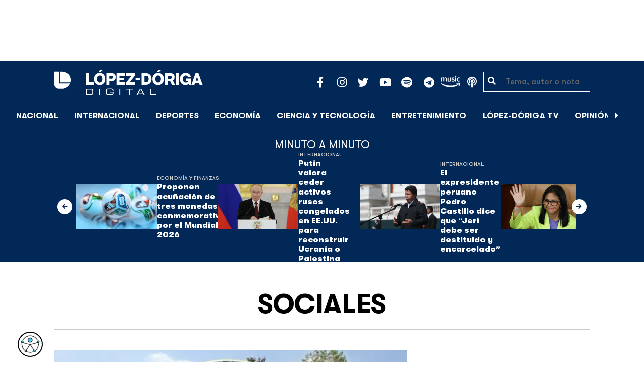

--- FILE ---
content_type: text/html; charset=UTF-8
request_url: https://lopezdoriga.com/vida-y-estilo/sociales/page/3/
body_size: 16259
content:
<!DOCTYPE html><html lang="es"><head><meta charset="UTF-8"><meta name="viewport" content="width=device-width, initial-scale=1, shrink-to-fit=no"><meta name='robots' content='index, follow, max-image-preview:large, max-snippet:-1, max-video-preview:-1' /><link rel='dns-prefetch' href='//cdn.lopezdoriga.com'><link media="all" href="https://lopezdoriga.com/wp-content/cache/autoptimize/css/autoptimize_2e2402a4cd6c5a85b15de52ee7ff9193.css" rel="stylesheet"><title>Sociales - López-Dóriga Digital</title><link rel="preload" href="https://lopezdoriga.com/wp-content/themes/lopezd-theme/assets/webfonts/fa-solid-900.woff2" as="font" type="font/woff2" crossorigin><link rel="preload" href="https://lopezdoriga.com/wp-content/themes/lopezd-theme/assets/webfonts/fa-brands-400.woff2" as="font" type="font/woff2" crossorigin><link rel="preload" href="https://lopezdoriga.com/wp-content/themes/lopezd-theme/assets/webfonts/gtwalsheimpro-bold.ttf" as="font" type="font/ttf" crossorigin><link rel="preload" href="https://lopezdoriga.com/wp-content/themes/lopezd-theme/assets/webfonts/gtwalsheimpro-medium.ttf" as="font" type="font/ttf" crossorigin><link rel="preload" href="https://lopezdoriga.com/wp-content/themes/lopezd-theme/assets/webfonts/gtwalsheimpro-condensedlight.ttf" as="font" type="font/ttf" crossorigin><meta name="description" content="Noticias sobre famosos, celebridades, socialités, millonarios y más. Sección Vida y Estilo-Sociales de López-Dóriga Digital." /><link rel="canonical" href="https://lopezdoriga.mx/vida-y-estilo/sociales/page/3/" /><link rel="prev" href="https://lopezdoriga.mx/vida-y-estilo/sociales/page/2/" /><link rel="next" href="https://lopezdoriga.mx/vida-y-estilo/sociales/page/4/" /><meta property="og:locale" content="es_MX" /><meta property="og:type" content="article" /><meta property="og:title" content="Sociales - López-Dóriga Digital" /><meta property="og:description" content="Noticias sobre famosos, celebridades, socialités, millonarios y más. Sección Vida y Estilo-Sociales de López-Dóriga Digital." /><meta property="og:url" content="https://lopezdoriga.mx/vida-y-estilo/sociales/" /><meta property="og:site_name" content="López-Dóriga Digital" /><meta property="og:image" content="https://lopezdoriga.com/wp-content/uploads/2018/02/lopezdoriga1.png" /><meta property="og:image:width" content="1200" /><meta property="og:image:height" content="630" /><meta property="og:image:type" content="image/png" /><meta name="twitter:card" content="summary_large_image" /><meta name="twitter:site" content="@lopezdoriga" /> <script type="application/ld+json" class="yoast-schema-graph">{"@context":"https://schema.org","@graph":[{"@type":"CollectionPage","@id":"https://lopezdoriga.mx/vida-y-estilo/sociales/","url":"https://lopezdoriga.mx/vida-y-estilo/sociales/page/3/","name":"Sociales - López-Dóriga Digital","isPartOf":{"@id":"https://lopezdoriga.mx/#website"},"primaryImageOfPage":{"@id":"https://lopezdoriga.mx/vida-y-estilo/sociales/page/3/#primaryimage"},"image":{"@id":"https://lopezdoriga.mx/vida-y-estilo/sociales/page/3/#primaryimage"},"thumbnailUrl":"https://lopezdoriga.com/wp-content/uploads/2024/09/captura-de-pantalla-2024-09-29-a-las-11303pm.png","description":"Noticias sobre famosos, celebridades, socialités, millonarios y más. Sección Vida y Estilo-Sociales de López-Dóriga Digital.","breadcrumb":{"@id":"https://lopezdoriga.mx/vida-y-estilo/sociales/page/3/#breadcrumb"},"inLanguage":"es"},{"@type":"ImageObject","inLanguage":"es","@id":"https://lopezdoriga.mx/vida-y-estilo/sociales/page/3/#primaryimage","url":"https://lopezdoriga.com/wp-content/uploads/2024/09/captura-de-pantalla-2024-09-29-a-las-11303pm.png","contentUrl":"https://lopezdoriga.com/wp-content/uploads/2024/09/captura-de-pantalla-2024-09-29-a-las-11303pm.png","width":1648,"height":922,"caption":"Casa Museo Luciano Pavarotti"},{"@type":"BreadcrumbList","@id":"https://lopezdoriga.mx/vida-y-estilo/sociales/page/3/#breadcrumb","itemListElement":[{"@type":"ListItem","position":1,"name":"Inicio","item":"https://lopezdoriga.com/"},{"@type":"ListItem","position":2,"name":"Vida y estilo","item":"https://lopezdoriga.mx/vida-y-estilo/"},{"@type":"ListItem","position":3,"name":"Sociales"}]},{"@type":"WebSite","@id":"https://lopezdoriga.mx/#website","url":"https://lopezdoriga.mx/","name":"López-Dóriga Digital","description":"Lo más importante que está pasando en México y en el mundo minuto a minuto. Cobertura total en López-Dóriga Digital.","publisher":{"@id":"https://lopezdoriga.mx/#organization"},"potentialAction":[{"@type":"SearchAction","target":{"@type":"EntryPoint","urlTemplate":"https://lopezdoriga.mx/?s={search_term_string}"},"query-input":{"@type":"PropertyValueSpecification","valueRequired":true,"valueName":"search_term_string"}}],"inLanguage":"es"},{"@type":"Organization","@id":"https://lopezdoriga.mx/#organization","name":"López-Dóriga Digital","url":"https://lopezdoriga.mx/","logo":{"@type":"ImageObject","inLanguage":"es","@id":"https://lopezdoriga.mx/#/schema/logo/image/","url":"https://i0.wp.com/lopezdoriga.com/wp-content/uploads/2018/10/lopezdoriga-news.png?fit=1200%2C630&ssl=1","contentUrl":"https://i0.wp.com/lopezdoriga.com/wp-content/uploads/2018/10/lopezdoriga-news.png?fit=1200%2C630&ssl=1","width":1200,"height":630,"caption":"López-Dóriga Digital"},"image":{"@id":"https://lopezdoriga.mx/#/schema/logo/image/"},"sameAs":["https://www.facebook.com/JoaquinLopezDoriga","https://x.com/lopezdoriga","https://www.instagram.com/lopezdoriga/?hl=es","https://youtube.com/channel/UCM-GvgUy0EAZU7ZwXKLarkg"]}]}</script> <link rel='dns-prefetch' href='//www.googletagmanager.com' /><link rel='dns-prefetch' href='//stats.wp.com' /><link rel='preconnect' href='//c0.wp.com' /><link rel="alternate" type="application/rss+xml" title="López-Dóriga Digital &raquo; Feed" href="https://lopezdoriga.com/feed/" /> <script src="https://lopezdoriga.com/wp-includes/js/jquery/jquery.min.js?ver=3.7.1" id="jquery-core-js" type="pmdelayedscript" data-cfasync="false" data-no-optimize="1" data-no-defer="1" data-no-minify="1"></script> 
 <script src="https://www.googletagmanager.com/gtag/js?id=GT-K46MJNK" id="google_gtagjs-js" async type="pmdelayedscript" data-cfasync="false" data-no-optimize="1" data-no-defer="1" data-no-minify="1"></script> <script id="google_gtagjs-js-after" type="pmdelayedscript" data-cfasync="false" data-no-optimize="1" data-no-defer="1" data-no-minify="1">window.dataLayer = window.dataLayer || [];function gtag(){dataLayer.push(arguments);}
gtag("set","linker",{"domains":["lopezdoriga.com"]});
gtag("js", new Date());
gtag("set", "developer_id.dZTNiMT", true);
gtag("config", "GT-K46MJNK");
//# sourceURL=google_gtagjs-js-after</script> <link rel="https://api.w.org/" href="https://lopezdoriga.com/wp-json/" /><link rel="alternate" title="JSON" type="application/json" href="https://lopezdoriga.com/wp-json/wp/v2/categories/348" /><meta name="generator" content="Site Kit by Google 1.168.0" /><script type="pmdelayedscript" data-cfasync="false" data-no-optimize="1" data-no-defer="1" data-no-minify="1">window.dataLayer = window.dataLayer || [];function gtag(){dataLayer.push(arguments);}gtag("js", new Date());gtag("config", "UA-50906806-1");</script><script type="pmdelayedscript" data-cfasync="false" data-no-optimize="1" data-no-defer="1" data-no-minify="1">//window.setInterval(()=>{if(window.googletag && googletag.pubadsReady) {console.log("Refreshing...");googletag.pubads().refresh()}},15000);</script> <script type='text/javascript'>const ThemeSetup ={"page":{"postID":"1654977","is_single":"false","is_homepage":"false","is_singular":"false","is_archive":"true","post_type":"post","tags":"null","canal":["Vida y estilo","Sociales"],"exclude_adunits":null},"canRefresh":false,"activeID":"0","ajaxurl":"https:\/\/lopezdoriga.com\/wp-admin\/admin-ajax.php","promotedTTL":86400,"ads":{"refreshAds":true,"refresh_time":30,"prefix":"ld","network":"76814929","enableInRead":true,"inReadParagraph":3,"enableMultipleInRead":true,"inReadLimit":2,"loadOnScroll":false}};</script> <link rel="apple-touch-icon" sizes="57x57" href="https://lopezdoriga.com/wp-content/themes/lopezd-theme/dist/images/icons/apple-touch-icon-57x57.png"><link rel="apple-touch-icon" sizes="60x60" href="https://lopezdoriga.com/wp-content/themes/lopezd-theme/dist/images/icons/apple-touch-icon-60x60.png"><link rel="apple-touch-icon" sizes="72x72" href="https://lopezdoriga.com/wp-content/themes/lopezd-theme/dist/images/icons/apple-touch-icon-72x72.png"><link rel="apple-touch-icon" sizes="76x76" href="https://lopezdoriga.com/wp-content/themes/lopezd-theme/dist/images/icons/apple-touch-icon-76x76.png"><link rel="apple-touch-icon" sizes="114x114" href="https://lopezdoriga.com/wp-content/themes/lopezd-theme/dist/images/icons/apple-touch-icon-114x114.png"><link rel="apple-touch-icon" sizes="120x120" href="https://lopezdoriga.com/wp-content/themes/lopezd-theme/dist/images/icons/apple-touch-icon-120x120.png"><link rel="apple-touch-icon" sizes="144x144" href="https://lopezdoriga.com/wp-content/themes/lopezd-theme/dist/images/icons/apple-touch-icon-144x144.png"><link rel="apple-touch-icon" sizes="152x152" href="https://lopezdoriga.com/wp-content/themes/lopezd-theme/dist/images/icons/apple-touch-icon-152x152.png"><link rel="apple-touch-icon" sizes="180x180" href="https://lopezdoriga.com/wp-content/themes/lopezd-theme/dist/images/icons/apple-touch-icon-180x180.png"><link rel="icon" type="image/png" sizes="32x32" href="https://lopezdoriga.com/wp-content/themes/lopezd-theme/dist/images/icons/favicon-32x32.png"><link rel="icon" type="image/png" sizes="192x192" href="https://lopezdoriga.com/wp-content/themes/lopezd-theme/dist/images/icons/android-chrome-192x192.png"><link rel="icon" type="image/png" sizes="16x16" href="https://lopezdoriga.com/wp-content/themes/lopezd-theme/dist/images/icons/favicon-16x16.png"><link rel="manifest" href="https://lopezdoriga.com/wp-content/themes/lopezd-theme/dist/images/icons/site.webmanifest"><link rel="mask-icon" href="https://lopezdoriga.com/wp-content/themes/lopezd-theme/dist/images/icons/safari-pinned-tab.svg" color="#000000"><meta name="msapplication-TileColor" content="#000000"><meta name="msapplication-TileImage" content="https://lopezdoriga.com/wp-content/themes/lopezd-theme/dist/images/icons/mstile-144x144.png"><meta name="theme-color" content="#000000"> <script type="pmdelayedscript" data-cfasync="false" data-no-optimize="1" data-no-defer="1" data-no-minify="1">//window.setInterval(()=>{if(window.googletag && googletag.pubadsReady) {console.log("Refreshing...");googletag.pubads().refresh()}},20000);</script> <script async src="https://t.seedtag.com/t/8575-2324-01.js" type="pmdelayedscript" data-cfasync="false" data-no-optimize="1" data-no-defer="1" data-no-minify="1"></script> <link rel="icon" href="https://lopezdoriga.com/wp-content/uploads/2018/02/ld-logo120-50x50.jpg" sizes="32x32" /><link rel="icon" href="https://lopezdoriga.com/wp-content/uploads/2018/02/ld-logo120.jpg" sizes="192x192" /><link rel="apple-touch-icon" href="https://lopezdoriga.com/wp-content/uploads/2018/02/ld-logo120.jpg" /><meta name="msapplication-TileImage" content="https://lopezdoriga.com/wp-content/uploads/2018/02/ld-logo120.jpg" /> <noscript><style>.perfmatters-lazy[data-src]{display:none !important;}</style></noscript> <script id="navegg" type="pmdelayedscript" data-perfmatters-type="text/javascript" data-cfasync="false" data-no-optimize="1" data-no-defer="1" data-no-minify="1">(function(n,v,g){o="Navegg";if(!n[o]){
		a=v.createElement('script');a.src=g;b=document.getElementsByTagName('script')[0];
		b.parentNode.insertBefore(a,b);n[o]=n[o]||function(parms){
		n[o].q=n[o].q||[];n[o].q.push([this, parms])};}})
	(window, document, 'https://tag.navdmp.com/universal.min.js');
	window.naveggReady = window.naveggReady||[];
	window.nvg75741 = new Navegg({
		acc: 75741
	});</script> <meta name="google-site-verification" content="hV_64eJYYPmf6jbGBP4qpnRnimK9pQyxQFfACviJqIo" />  <script type="pmdelayedscript" data-cfasync="false" data-no-optimize="1" data-no-defer="1" data-no-minify="1">!function(f,b,e,v,n,t,s)
  {if(f.fbq)return;n=f.fbq=function(){n.callMethod?
  n.callMethod.apply(n,arguments):n.queue.push(arguments)};
  if(!f._fbq)f._fbq=n;n.push=n;n.loaded=!0;n.version='2.0';
  n.queue=[];t=b.createElement(e);t.async=!0;
  t.src=v;s=b.getElementsByTagName(e)[0];
  s.parentNode.insertBefore(t,s)}(window, document,'script',
  'https://connect.facebook.net/en_US/fbevents.js');
  fbq('init', '641506476190363');
  fbq('track', 'PageView');</script> <noscript><img height="1" width="1" style="display:none"
 src="https://www.facebook.com/tr?id=641506476190363&ev=PageView&noscript=1"
/></noscript>  <script type="pmdelayedscript" data-cfasync="false" data-no-optimize="1" data-no-defer="1" data-no-minify="1">var _comscore = _comscore || [];
  _comscore.push({ c1: "2", c2: "31501735" });
  (function() {
    var s = document.createElement("script"), el = document.getElementsByTagName("script")[0]; s.async = true;
    s.src = (document.location.protocol == "https:" ? "https://sb" : "http://b") + ".scorecardresearch.com/beacon.js";
    el.parentNode.insertBefore(s, el);
  })();</script> <noscript> <img src="https://sb.scorecardresearch.com/p?c1=2&c2=31501735&cv=2.0&cj=1" /> </noscript>  <script type="text/javascript">(function() {
        var i7e_e = document.createElement("script"),
            i7e_t = window.location.host,
            i7e_n = "es-US";

        i7e_e.type = "text/javascript",
        i7e_t = "lopezdoriga.inklusion.incluirt.com",
        i7e_n = "es-US",
        i7e_e.src = ("https:" == document.location.protocol ? "https://" : "http://") + i7e_t + "/inklusion/js/frameworks_initializer.js?lng=" + i7e_n,
        document.getElementsByTagName("head")[0].appendChild(i7e_e),
        i7e_e.src;
        i7e_tab = true;
        i7e_border = "#000000"; //color de borde
        i7e_bg = "#012857"; //color de fondo del texto de Inklusion
    })()</script> <script async src="https://pagead2.googlesyndication.com/pagead/js/adsbygoogle.js?client=ca-pub-7689687428425610"
     crossorigin="anonymous"></script> </head><body data-ld="true" class="archive paged category category-sociales category-348 paged-3 category-paged-3 wp-theme-lopezd-theme sidebar-primary category-vida-y-estilo parent-category-vida-y-estilo"> <script async src="https://securepubads.g.doubleclick.net/tag/js/gpt.js" type="pmdelayedscript" data-cfasync="false" data-no-optimize="1" data-no-defer="1" data-no-minify="1"></script> <div id="gpt-passback"> <script type="pmdelayedscript" data-cfasync="false" data-no-optimize="1" data-no-defer="1" data-no-minify="1">window.googletag = window.googletag || {cmd: []};
		googletag.cmd.push(function() {
		googletag.defineSlot('/76814929/ld/ros-i-dos', [1, 1], 'gpt-passback').addService(googletag.pubads());
		googletag.enableServices();
		googletag.display('gpt-passback');
		});</script> </div><div id="wrapper"><div class="ad-fixed-top sticky-top sticky-header" data-ad-top="true" data-sticky-margin="0" data-detach-sticky="true"><div class="ad-container dfp-ad-unit ad-billboard ad-superbanner" id="ros-top-a-6971e2900b73f" data-ad-type="billboard" data-slot="ros-top-a" data-ad-setup='{"postID":1654977,"css":"ad-superbanner","canRefresh":true,"mappings":[],"infinitescroll":false}' data-ad-loaded="0"></div></div><header id="masthead" class="container-fluid top-header-holder"><div class="row align-items-center no-gutters justify-content-center"><div class="col-1 order-md-4 d-md-none text-left order-2"> <a href="#menubar-toggler" data-toggle="modal" data-target="#menu-left" aria-controls="main-left-nav" title="Menú" class="header-link"><i class="fas fa-bars"></i></a></div><div class="col-9 col-lg-3 flex-fill text-center text-lg-left py-2 order-3 order-lg-1"><div class="logo"> <a href="/"><img src="https://lopezdoriga.com/wp-content/themes/lopezd-theme/assets/images/ld-logo-white.svg" alt="Lopez Doriga" height="50" width="297"></a></div></div><div class="col-12 col-md-12 col-lg-5 d-flex justify-content-center justify-content-md-center justify-content-lg-end header-container__icons order-1 order-lg-2"><div class="social-media-holder"><ul class='social-media-icons'><li> <a class="social-icon-facebook" target="_blank" href="https://www.facebook.com/JoaquinLopezDoriga/" rel="noopener noreferrer"> <span class="fa-stack fa-2x"> <i class="fas fa-circle fa-stack-2x"></i> <i class="fab fa-facebook-f fa-social-icon fa-inverse fa-stack-1x" title="facebook icon"></i> </span> </a></li><li> <a class="social-icon-instagram" target="_blank" href="https://www.instagram.com/lopezdoriga/?hl=es" rel="noopener noreferrer"> <span class="fa-stack fa-2x"> <i class="fas fa-circle fa-stack-2x"></i> <i class="fab fa-instagram fa-social-icon fa-inverse fa-stack-1x" title="instagram icon"></i> </span> </a></li><li> <a class="social-icon-twitter" target="_blank" href="https://twitter.com/lopezdoriga" rel="noopener noreferrer"> <span class="fa-stack fa-2x"> <i class="fas fa-circle fa-stack-2x"></i> <i class="fab fa-twitter fa-social-icon fa-inverse fa-stack-1x" title="twitter icon"></i> </span> </a></li><li> <a class="social-icon-youtube" target="_blank" href="https://youtube.com/channel/UCM-GvgUy0EAZU7ZwXKLarkg" rel="noopener noreferrer"> <span class="fa-stack fa-2x"> <i class="fas fa-circle fa-stack-2x"></i> <i class="fab fa-youtube fa-social-icon fa-inverse fa-stack-1x" title="youtube icon"></i> </span> </a></li><li> <a class="social-icon-spotify" target="_blank" href="https://open.spotify.com/show/6PKa0zzFOjlRVANLKKWrxp" rel="noopener noreferrer"> <span class="fa-stack fa-2x"> <i class="fas fa-circle fa-stack-2x"></i> <i class="fab fa-spotify fa-social-icon fa-inverse fa-stack-1x" title="spotify icon"></i> </span> </a></li><li> <a class="social-icon-telegram" target="_blank" href="https://t.me/LopezDorigaCom" rel="noopener noreferrer"> <span class="fa-stack fa-2x"> <i class="fas fa-circle fa-stack-2x"></i> <i class="fab fa-telegram fa-social-icon fa-inverse fa-stack-1x" title="telegram icon"></i> </span> </a></li><li> <a class="social-icon-amazon" target="_blank" href="https://music.amazon.com.mx/podcasts/68a0978e-29a1-4e08-9a69-f17eb4bfab8b/joaqu%C3%ADn-l%C3%B3pez-d%C3%B3riga" rel="noopener noreferrer"> <span class="fa-stack fa-2x"> <i class="fas fa-circle fa-stack-2x"></i> <i class="fax-amazonmusic fa-social-icon fa-inverse fa-stack-1x" title="amazon icon"></i> </span> </a></li><li> <a class="social-icon-itunes" target="_blank" href="https://podcasts.apple.com/mx/podcast/joaqu%C3%ADn-l%C3%B3pez-d%C3%B3riga/id1487585093" rel="noopener noreferrer"> <span class="fa-stack fa-2x"> <i class="fas fa-circle fa-stack-2x"></i> <i class="fas fa-podcast fa-social-icon fa-inverse fa-stack-1x" title="itunes icon"></i> </span> </a></li></ul></div></div><div class="col-2 order-md-6 col-lg-2 text-center d-none d-lg-block"><form class="search-form" role="search" method="get" action="https://lopezdoriga.com/"><div class="input-group"> <i class="fas fa-search"></i> <input type="text" name="s" class="form-control" placeholder="Tema, autor o nota" /></div></form></div></div></header><div id="nav-sticky" class="sticky-top navbar-sticky"><nav id="main-navigation" class="navbar main-navbar navbar-expand"><div class="logo-navbar navbar-brand"> <a href="/" class="logo-desktop"><img src="https://lopezdoriga.com/wp-content/themes/lopezd-theme/assets/images/ld-logo-white.svg" alt="Lopez Doriga" width="267" height="62"></a> <a href="/" class="logo-mobile"><img src="https://lopezdoriga.com/wp-content/themes/lopezd-theme/assets/images/ld-logo-white.svg" alt="Lopez Doriga" width="267" height="62"></a></div><div class="navbar-brand mx-2 hideOnSticky"> <button class="scroll-control scroll-control-prev d-none" data-scroll-container="main-menu-scroll" aria-label="Avanzar a la izquierda"><i class="fas fa-caret-left"></i></button></div><div class="navbar-collapse justify-content-lg-center navbar-scroll-contain hideOnSticky"><ul id="main-menu-scroll" class="navbar-nav scrolling-wrapper scroll-with-controls scroll"><li itemscope="itemscope" itemtype="https://www.schema.org/SiteNavigationElement" id="menu-item-39261" class="menu-item menu-item-type-taxonomy menu-item-object-category nav-item menu-item-39261"><a data-category-id="7" title="Nacional" href="https://lopezdoriga.com/nacional/" class="nav-link">Nacional</a></li><li itemscope="itemscope" itemtype="https://www.schema.org/SiteNavigationElement" id="menu-item-39262" class="menu-item menu-item-type-taxonomy menu-item-object-category nav-item menu-item-39262"><a data-category-id="15" title="Internacional" href="https://lopezdoriga.com/internacional/" class="nav-link">Internacional</a></li><li itemscope="itemscope" itemtype="https://www.schema.org/SiteNavigationElement" id="menu-item-39278" class="menu-item menu-item-type-taxonomy menu-item-object-category nav-item menu-item-39278"><a data-category-id="5" title="Deportes" href="https://lopezdoriga.com/deportes/" class="nav-link">Deportes</a></li><li itemscope="itemscope" itemtype="https://www.schema.org/SiteNavigationElement" id="menu-item-39280" class="menu-item menu-item-type-taxonomy menu-item-object-category nav-item menu-item-39280"><a data-category-id="42" title="Economía" href="https://lopezdoriga.com/economia-y-finanzas/" class="nav-link">Economía</a></li><li itemscope="itemscope" itemtype="https://www.schema.org/SiteNavigationElement" id="menu-item-39277" class="menu-item menu-item-type-taxonomy menu-item-object-category nav-item menu-item-39277"><a data-category-id="47" title="Ciencia y Tecnología" href="https://lopezdoriga.com/ciencia-tecnologia/" class="nav-link">Ciencia y Tecnología</a></li><li itemscope="itemscope" itemtype="https://www.schema.org/SiteNavigationElement" id="menu-item-39276" class="menu-item menu-item-type-taxonomy menu-item-object-category nav-item menu-item-39276"><a data-category-id="13" title="Entretenimiento" href="https://lopezdoriga.com/entretenimiento/" class="nav-link">Entretenimiento</a></li><li itemscope="itemscope" itemtype="https://www.schema.org/SiteNavigationElement" id="menu-item-109881" class="menu-item menu-item-type-custom menu-item-object-custom nav-item menu-item-109881"><a title="López-Dóriga TV" href="https://lopezdoriga.com/lopez-doriga-tv/" class="nav-link">López-Dóriga TV</a></li><li itemscope="itemscope" itemtype="https://www.schema.org/SiteNavigationElement" id="menu-item-95091" class="menu-item menu-item-type-custom menu-item-object-custom nav-item menu-item-95091"><a title="﻿Opinión" href="https://lopezdoriga.com/opinion/" class="nav-link">﻿Opinión</a></li><li itemscope="itemscope" itemtype="https://www.schema.org/SiteNavigationElement" id="menu-item-1370212" class="lastnews menu-item menu-item-type-post_type menu-item-object-page current_page_parent nav-item menu-item-1370212 active"><a aria-current="page" title="Últimas Noticias" href="https://lopezdoriga.com/ultimas-noticias/" class="nav-link">Últimas Noticias</a></li></ul></div><div class="navbar-brand mx-2 hideOnSticky"> <button class="scroll-control scroll-control-next d-m-block" data-scroll-container="main-menu-scroll" aria-label="Avanzar a la derecha"><i class="fas fa-caret-right"></i></button></div><div class="navbar-brand d-none d-lg-block"> <a href="#search" class="search_icon" alt="Buscar" title="Buscar"><i class="fas fa-search"></i></a></div><div class="navbar-brand d-block d-md-none navbar-burger"> <a href="#menubar-toggler" data-toggle="modal" data-target="#menu-left" aria-controls="main-left-nav" title="Menú" class="header-link"><i class="fas fa-bars"></i></a></div></nav></div><div class="ad-container dfp-ad-unit ad-interstitial " id="ros-i-6971e2900bf05" data-ad-type="interstitial" data-slot="ros-i" data-ad-setup='{"postID":1654977,"css":"","canRefresh":false,"mappings":[],"infinitescroll":false}' data-ad-loaded="0"></div><main class="site-main" role="main"><section class="seccion container-lastest"><div class="container col-12"><h2 class="heading-container">Minuto a Minuto</h2></div><div class="container-fluid col-lg-12 col-xl-12"><div class="row align-items-center no-gutters justify-content-center"><div class="col-12 col-lg-10 col-xl-10 d-flex"><div class="navbar-brand mx-0 mx-md-2"> <button class="scroll-control scroll-control-prev siemaLastestPrev" data-scroll-container="lastest-posts-scroll" aria-label="Avanzar a la izquierda"><i class="fas fa-arrow-left"></i></button></div><div class="siemaLastest" id="lastest-posts-scroll" data-siemastatus="inactive"><div class="scrolling-wrapper__item"><div class="box-item"> <button class="scrolling-wrapper__item__btn web-story-item" onclick="window.location = 'https://lopezdoriga.com/economia-y-finanzas/proponen-acunacion-de-tres-monedas-conmemorativas-por-el-mundial-2026/';" data-story-url="https://lopezdoriga.com/economia-y-finanzas/proponen-acunacion-de-tres-monedas-conmemorativas-por-el-mundial-2026/"> <img src="https://lopezdoriga.com/wp-content/uploads/2025/12/sorteo-mundial-2026-1024x683.jpg" class=" wp-post-image img-responsive " alt="Proponen acuñación de tres monedas conmemorativas por el Mundial 2026" title="Proponen acuñación de tres monedas conmemorativas por el Mundial 2026" decoding="async" fetchpriority="high" srcset="https://lopezdoriga.com/wp-content/uploads/2025/12/sorteo-mundial-2026-1024x683.jpg 1024w, https://lopezdoriga.com/wp-content/uploads/2025/12/sorteo-mundial-2026-300x200.jpg 300w, https://lopezdoriga.com/wp-content/uploads/2025/12/sorteo-mundial-2026-768x512.jpg 768w, https://lopezdoriga.com/wp-content/uploads/2025/12/sorteo-mundial-2026-1536x1024.jpg 1536w, https://lopezdoriga.com/wp-content/uploads/2025/12/sorteo-mundial-2026.jpg 1920w" sizes="(max-width: 800px) 100vw, 800px" /> </button><div class="lastest-title"> <span class="category"> <a href="https://lopezdoriga.com/economia-y-finanzas/">Economía y Finanzas</a> </span> <a class="titulo" href="https://lopezdoriga.com/economia-y-finanzas/proponen-acunacion-de-tres-monedas-conmemorativas-por-el-mundial-2026/"> Proponen acuñación de tres monedas conmemorativas por el Mundial 2026 </a><div class="excerpt">La iniciativa plantea que las dos monedas de metales preciosos tengan fines conmemorativos y numismáticos</div></div></div></div><div class="scrolling-wrapper__item"><div class="box-item"> <button class="scrolling-wrapper__item__btn web-story-item" onclick="window.location = 'https://lopezdoriga.com/internacional/putin-valora-ceder-activos-rusos-congelados-en-ee-uu-para-reconstruir-ucrania-o-palestina/';" data-story-url="https://lopezdoriga.com/internacional/putin-valora-ceder-activos-rusos-congelados-en-ee-uu-para-reconstruir-ucrania-o-palestina/"> <img src="https://lopezdoriga.com/wp-content/uploads/2026/01/ae920f5cbe8fdd1a2a93a0050cb23a31aff2f29ew-1024x683.jpg" class=" wp-post-image img-responsive " alt="Putin valora ceder activos rusos congelados en EE.UU. para reconstruir Ucrania o Palestina" title="Putin valora ceder activos rusos congelados en EE.UU. para reconstruir Ucrania o Palestina" decoding="async" srcset="https://lopezdoriga.com/wp-content/uploads/2026/01/ae920f5cbe8fdd1a2a93a0050cb23a31aff2f29ew-1024x683.jpg 1024w, https://lopezdoriga.com/wp-content/uploads/2026/01/ae920f5cbe8fdd1a2a93a0050cb23a31aff2f29ew-300x200.jpg 300w, https://lopezdoriga.com/wp-content/uploads/2026/01/ae920f5cbe8fdd1a2a93a0050cb23a31aff2f29ew-768x512.jpg 768w, https://lopezdoriga.com/wp-content/uploads/2026/01/ae920f5cbe8fdd1a2a93a0050cb23a31aff2f29ew-1536x1024.jpg 1536w, https://lopezdoriga.com/wp-content/uploads/2026/01/ae920f5cbe8fdd1a2a93a0050cb23a31aff2f29ew.jpg 1920w" sizes="(max-width: 800px) 100vw, 800px" /> </button><div class="lastest-title"> <span class="category"> <a href="https://lopezdoriga.com/internacional/">Internacional</a> </span> <a class="titulo" href="https://lopezdoriga.com/internacional/putin-valora-ceder-activos-rusos-congelados-en-ee-uu-para-reconstruir-ucrania-o-palestina/"> Putin valora ceder activos rusos congelados en EE.UU. para reconstruir Ucrania o Palestina </a><div class="excerpt">Vladímir Putin dijo que podría ceder sus activos congelados en EE.UU., que valoró en mil millones de dólares para reconstruir Ucrania</div></div></div></div><div class="scrolling-wrapper__item"><div class="box-item"> <button class="scrolling-wrapper__item__btn web-story-item" onclick="window.location = 'https://lopezdoriga.com/internacional/el-mundo/el-expresidente-peruano-pedro-castillo-dice-que-jeri-debe-ser-destituido-y-encarcelado/';" data-story-url="https://lopezdoriga.com/internacional/el-mundo/el-expresidente-peruano-pedro-castillo-dice-que-jeri-debe-ser-destituido-y-encarcelado/"> <img src="https://lopezdoriga.com/wp-content/uploads/2024/02/pedro-castillo-peru-1024x683.jpg" class=" wp-post-image img-responsive " alt="El expresidente peruano Pedro Castillo dice que &#8220;Jerí debe ser destituido y encarcelado&#8221;" title="El expresidente peruano Pedro Castillo dice que &#8220;Jerí debe ser destituido y encarcelado&#8221;" decoding="async" srcset="https://lopezdoriga.com/wp-content/uploads/2024/02/pedro-castillo-peru-1024x683.jpg 1024w, https://lopezdoriga.com/wp-content/uploads/2024/02/pedro-castillo-peru-300x200.jpg 300w, https://lopezdoriga.com/wp-content/uploads/2024/02/pedro-castillo-peru-768x512.jpg 768w, https://lopezdoriga.com/wp-content/uploads/2024/02/pedro-castillo-peru-1536x1024.jpg 1536w, https://lopezdoriga.com/wp-content/uploads/2024/02/pedro-castillo-peru.jpg 1920w" sizes="(max-width: 800px) 100vw, 800px" /> </button><div class="lastest-title"> <span class="category"> <a href="https://lopezdoriga.com/internacional/">Internacional</a> </span> <a class="titulo" href="https://lopezdoriga.com/internacional/el-mundo/el-expresidente-peruano-pedro-castillo-dice-que-jeri-debe-ser-destituido-y-encarcelado/"> El expresidente peruano Pedro Castillo dice que &#8220;Jerí debe ser destituido y encarcelado&#8221; </a><div class="excerpt">"Su incapacidad moral para ejercer el cargo de José Jerí encargado, es notoria e indignante", dijo Pedro Castillo</div></div></div></div><div class="scrolling-wrapper__item"><div class="box-item"> <button class="scrolling-wrapper__item__btn web-story-item" onclick="window.location = 'https://lopezdoriga.com/internacional/delcy-rodriguez-dice-que-va-a-encarar-las-diferencias-con-ee-uu-sin-temor-alguno/';" data-story-url="https://lopezdoriga.com/internacional/delcy-rodriguez-dice-que-va-a-encarar-las-diferencias-con-ee-uu-sin-temor-alguno/"> <img src="https://lopezdoriga.com/wp-content/uploads/2026/01/delcy-rodriguez-se-reunio-con-el-director-de-la-cia-en-caracas-1024x576.jpg" class=" wp-post-image img-responsive " alt="Delcy Rodríguez dice que va a encarar las diferencias con EE.UU. &#8220;sin temor alguno&#8221;" title="Delcy Rodríguez dice que va a encarar las diferencias con EE.UU. &#8220;sin temor alguno&#8221;" decoding="async" srcset="https://lopezdoriga.com/wp-content/uploads/2026/01/delcy-rodriguez-se-reunio-con-el-director-de-la-cia-en-caracas-1024x576.jpg 1024w, https://lopezdoriga.com/wp-content/uploads/2026/01/delcy-rodriguez-se-reunio-con-el-director-de-la-cia-en-caracas-300x169.jpg 300w, https://lopezdoriga.com/wp-content/uploads/2026/01/delcy-rodriguez-se-reunio-con-el-director-de-la-cia-en-caracas-768x432.jpg 768w, https://lopezdoriga.com/wp-content/uploads/2026/01/delcy-rodriguez-se-reunio-con-el-director-de-la-cia-en-caracas-1536x864.jpg 1536w, https://lopezdoriga.com/wp-content/uploads/2026/01/delcy-rodriguez-se-reunio-con-el-director-de-la-cia-en-caracas.jpg 1920w" sizes="(max-width: 800px) 100vw, 800px" /> </button><div class="lastest-title"> <span class="category"> <a href="https://lopezdoriga.com/internacional/">Internacional</a> </span> <a class="titulo" href="https://lopezdoriga.com/internacional/delcy-rodriguez-dice-que-va-a-encarar-las-diferencias-con-ee-uu-sin-temor-alguno/"> Delcy Rodríguez dice que va a encarar las diferencias con EE.UU. &#8220;sin temor alguno&#8221; </a><div class="excerpt">"Estamos en un proceso de diálogo, de trabajo, con EE.UU., sin temor alguno a encarar las diferencias y dificultades", dijo Delcy Rodríguez</div></div></div></div><div class="scrolling-wrapper__item"><div class="box-item"> <button class="scrolling-wrapper__item__btn web-story-item" onclick="window.location = 'https://lopezdoriga.com/internacional/supremo-se-muestra-esceptico-ante-argumentos-de-trump-por-despido-de-gobernadora-de-la-fed/';" data-story-url="https://lopezdoriga.com/internacional/supremo-se-muestra-esceptico-ante-argumentos-de-trump-por-despido-de-gobernadora-de-la-fed/"> <img src="https://lopezdoriga.com/wp-content/uploads/2026/01/8d8bc4408aaeb8424476366eba843dfb8dda9b2dw-1024x683.jpg" class=" wp-post-image img-responsive " alt="Supremo se muestra escéptico ante argumentos de Trump por despido de gobernadora de la Fed" title="Supremo se muestra escéptico ante argumentos de Trump por despido de gobernadora de la Fed" decoding="async" srcset="https://lopezdoriga.com/wp-content/uploads/2026/01/8d8bc4408aaeb8424476366eba843dfb8dda9b2dw-1024x683.jpg 1024w, https://lopezdoriga.com/wp-content/uploads/2026/01/8d8bc4408aaeb8424476366eba843dfb8dda9b2dw-300x200.jpg 300w, https://lopezdoriga.com/wp-content/uploads/2026/01/8d8bc4408aaeb8424476366eba843dfb8dda9b2dw-768x512.jpg 768w, https://lopezdoriga.com/wp-content/uploads/2026/01/8d8bc4408aaeb8424476366eba843dfb8dda9b2dw-1536x1024.jpg 1536w, https://lopezdoriga.com/wp-content/uploads/2026/01/8d8bc4408aaeb8424476366eba843dfb8dda9b2dw.jpg 1920w" sizes="(max-width: 800px) 100vw, 800px" /> </button><div class="lastest-title"> <span class="category"> <a href="https://lopezdoriga.com/internacional/">Internacional</a> </span> <a class="titulo" href="https://lopezdoriga.com/internacional/supremo-se-muestra-esceptico-ante-argumentos-de-trump-por-despido-de-gobernadora-de-la-fed/"> Supremo se muestra escéptico ante argumentos de Trump por despido de gobernadora de la Fed </a><div class="excerpt">Trump destituyó a la presidenta de la Fed a finales de agosto pasado alegando su implicación en un posible fraude hipotecario</div></div></div></div><div class="scrolling-wrapper__item"><div class="box-item"> <button class="scrolling-wrapper__item__btn web-story-item" onclick="window.location = 'https://lopezdoriga.com/ultimas-noticias/';" data-story-url="https://lopezdoriga.com/ultimas-noticias/"> <img loading="lazy" width="100" height="100" src="/wp-content/themes/lopezd-theme/assets/images/icono.svg?v=2" alt="Entradas de prueba" title="Ver Más Noticias"></button> <span class="lastest-title"> <a href="https://lopezdoriga.com/ultimas-noticias/"><b>Ver más noticias</b></a> </span></div></div></div><div class="navbar-brand mx-0 mx-md-2"> <button class="scroll-control scroll-control-next siemaLastestNext" data-scroll-container="lastest-posts-scroll" aria-label="Avanzar a la derecha"><i class="fas fa-arrow-right"></i></button></div></div></div></div></section><div class="container-fluid col-lg-12 col-xl-10 my-auto py-3 cat-primary"><div class="row align-items-start justify-content-center"><div class="container-archive"><header class="page-header"><h1 class="page-title">Sociales</h1></header><div class="articles-container archive-container-cats first-post"><article class="article-item article-item--archive d-flex flex-row "><div class="article-item__thumbnail "> <a href="https://lopezdoriga.com/vida-y-estilo/la-casa-museo-luciano-pavarotti/" title="La Casa Museo Luciano Pavarotti"><img src="https://lopezdoriga.com/wp-content/uploads/2024/09/captura-de-pantalla-2024-09-29-a-las-11303pm.png" class="d-block w-100 wp-post-image img-responsive " alt="La Casa Museo Luciano Pavarotti" title="La Casa Museo Luciano Pavarotti" decoding="async" srcset="https://lopezdoriga.com/wp-content/uploads/2024/09/captura-de-pantalla-2024-09-29-a-las-11303pm.png 1648w, https://lopezdoriga.com/wp-content/uploads/2024/09/captura-de-pantalla-2024-09-29-a-las-11303pm-300x168.png 300w, https://lopezdoriga.com/wp-content/uploads/2024/09/captura-de-pantalla-2024-09-29-a-las-11303pm-1024x573.png 1024w, https://lopezdoriga.com/wp-content/uploads/2024/09/captura-de-pantalla-2024-09-29-a-las-11303pm-768x430.png 768w, https://lopezdoriga.com/wp-content/uploads/2024/09/captura-de-pantalla-2024-09-29-a-las-11303pm-1536x859.png 1536w" sizes="(max-width: 1648px) 100vw, 1648px" /></a></div><header class="d-flex flex-column text-left article-item__header ml-3"> <a class="article-item__cat bordered-title align-self-start" href="https://lopezdoriga.com/vida-y-estilo/">Vida y estilo</a> <span class="item__meta--date " itemprop="datePublished" content="2024-09-29T13:18:27-06:00"><i class="fa fa-calendar-o" aria-hidden="true"></i> septiembre 29, 2024</span><div class="carousel-meta mt-lg-0 px-lg-1 pb-4 pb-md-0"><h2 class="article-item__title"><a href="https://lopezdoriga.com/vida-y-estilo/la-casa-museo-luciano-pavarotti/" title="La Casa Museo Luciano Pavarotti">La Casa Museo Luciano Pavarotti</a></h2></div></header><div class="carousel-excerp mt-lg-0 px-lg-1 pb-4 pb-md-0 d-none d-lg-block"> En la Casa Museo Luciano Pavarotti se muestran varios trajes de ópera, así como sombreros y zapatos que reflejan su afición por la moda extravagante <a href="https://lopezdoriga.com/vida-y-estilo/la-casa-museo-luciano-pavarotti/" title="La Casa Museo Luciano Pavarotti">Leer más</a></div></article></div><div class="ads-container"><div class="ad-container dfp-ad-unit ad-superbanner " id="ros-top-b-6971e2900f018" data-ad-type="superbanner" data-slot="ros-top-b" data-ad-setup='{"postID":1654977,"css":"","canRefresh":true,"mappings":[],"infinitescroll":false}' data-ad-loaded="0"></div></div><div class="articles-container archive-container-cats" data-counter="0"><article class="article-item article-item--archive d-flex flex-row "><div class="article-item__thumbnail "> <a href="https://lopezdoriga.com/vida-y-estilo/cinco-lugares-para-escuchar-musica-con-vinilos/" title="Cinco lugares para escuchar música con vinilos"><img src="https://lopezdoriga.com/wp-content/uploads/2024/09/mitchel-lensink-kmgmmxvv0-q-unsplash-scaled.jpg" class="d-block w-100 wp-post-image img-responsive " alt="Cinco lugares para escuchar música con vinilos" title="Cinco lugares para escuchar música con vinilos" decoding="async" srcset="https://lopezdoriga.com/wp-content/uploads/2024/09/mitchel-lensink-kmgmmxvv0-q-unsplash-scaled.jpg 2560w, https://lopezdoriga.com/wp-content/uploads/2024/09/mitchel-lensink-kmgmmxvv0-q-unsplash-300x200.jpg 300w, https://lopezdoriga.com/wp-content/uploads/2024/09/mitchel-lensink-kmgmmxvv0-q-unsplash-1024x683.jpg 1024w, https://lopezdoriga.com/wp-content/uploads/2024/09/mitchel-lensink-kmgmmxvv0-q-unsplash-768x512.jpg 768w, https://lopezdoriga.com/wp-content/uploads/2024/09/mitchel-lensink-kmgmmxvv0-q-unsplash-1536x1024.jpg 1536w, https://lopezdoriga.com/wp-content/uploads/2024/09/mitchel-lensink-kmgmmxvv0-q-unsplash-2048x1365.jpg 2048w" sizes="(max-width: 2560px) 100vw, 2560px" /></a></div><header class="d-flex flex-column text-left article-item__header ml-3"> <a class="article-item__cat bordered-title align-self-start" href="https://lopezdoriga.com/vida-y-estilo/">Vida y estilo</a> <span class="item__meta--date " itemprop="datePublished" content="2024-09-29T11:52:28-06:00"><i class="fa fa-calendar-o" aria-hidden="true"></i> septiembre 29, 2024</span><div class="carousel-meta mt-lg-0 px-lg-1 pb-4 pb-md-0"><h2 class="article-item__title"><a href="https://lopezdoriga.com/vida-y-estilo/cinco-lugares-para-escuchar-musica-con-vinilos/" title="Cinco lugares para escuchar música con vinilos">Cinco lugares para escuchar música con vinilos</a></h2></div></header><div class="carousel-excerp mt-lg-0 px-lg-1 pb-4 pb-md-0 d-none d-lg-block"> Aquí te recomendamos 5 lugares donde puedes disfrutar de un rico coctel para pasar el rato y escuchar DJ´s que mezclan música en vinilos <a href="https://lopezdoriga.com/vida-y-estilo/cinco-lugares-para-escuchar-musica-con-vinilos/" title="Cinco lugares para escuchar música con vinilos">Leer más</a></div></article><article class="article-item article-item--archive d-flex flex-row "><div class="article-item__thumbnail "> <a href="https://lopezdoriga.com/vida-y-estilo/liderazgo-humanista-la-31-entrega-del-premio-eugenio-garza-sada/" title="Liderazgo humanista: la 31 entrega del Premio Eugenio Garza Sada"><img src="https://lopezdoriga.com/wp-content/uploads/2024/09/ganadores-premio-eugenio-garza-sada-2024-scaled.jpeg" class="d-block w-100 wp-post-image img-responsive " alt="Liderazgo humanista: la 31 entrega del Premio Eugenio Garza Sada" title="Liderazgo humanista: la 31 entrega del Premio Eugenio Garza Sada" decoding="async" srcset="https://lopezdoriga.com/wp-content/uploads/2024/09/ganadores-premio-eugenio-garza-sada-2024-scaled.jpeg 2560w, https://lopezdoriga.com/wp-content/uploads/2024/09/ganadores-premio-eugenio-garza-sada-2024-300x200.jpeg 300w, https://lopezdoriga.com/wp-content/uploads/2024/09/ganadores-premio-eugenio-garza-sada-2024-1024x683.jpeg 1024w, https://lopezdoriga.com/wp-content/uploads/2024/09/ganadores-premio-eugenio-garza-sada-2024-768x512.jpeg 768w, https://lopezdoriga.com/wp-content/uploads/2024/09/ganadores-premio-eugenio-garza-sada-2024-1536x1024.jpeg 1536w, https://lopezdoriga.com/wp-content/uploads/2024/09/ganadores-premio-eugenio-garza-sada-2024-2048x1365.jpeg 2048w" sizes="(max-width: 2560px) 100vw, 2560px" /></a></div><header class="d-flex flex-column text-left article-item__header ml-3"> <a class="article-item__cat bordered-title align-self-start" href="https://lopezdoriga.com/vida-y-estilo/">Vida y estilo</a> <span class="item__meta--date " itemprop="datePublished" content="2024-09-04T22:26:12-06:00"><i class="fa fa-calendar-o" aria-hidden="true"></i> septiembre 4, 2024</span><div class="carousel-meta mt-lg-0 px-lg-1 pb-4 pb-md-0"><h2 class="article-item__title"><a href="https://lopezdoriga.com/vida-y-estilo/liderazgo-humanista-la-31-entrega-del-premio-eugenio-garza-sada/" title="Liderazgo humanista: la 31 entrega del Premio Eugenio Garza Sada">Liderazgo humanista: la 31 entrega del Premio Eugenio Garza Sada</a></h2></div></header><div class="carousel-excerp mt-lg-0 px-lg-1 pb-4 pb-md-0 d-none d-lg-block"> El galardón fue instituido por FEMSA y el Tecnológico de Monterrey con el fin de reconocer y celebrar los valores legados por don Eugenio Garza Sada <a href="https://lopezdoriga.com/vida-y-estilo/liderazgo-humanista-la-31-entrega-del-premio-eugenio-garza-sada/" title="Liderazgo humanista: la 31 entrega del Premio Eugenio Garza Sada">Leer más</a></div></article><article class="article-item article-item--archive d-flex flex-row "><div class="article-item__thumbnail "> <a href="https://lopezdoriga.com/vida-y-estilo/sociales/signor-y-objetos-arte-pop-en-el-museo-guggenheim-bilbao/" title="&#8216;Signor y objetos: arte pop&#8217; en el Museo Guggenheim Bilbao"><img src="https://lopezdoriga.com/wp-content/uploads/2024/07/captura-de-pantalla-2024-07-29-a-las-12613pm.png" class="d-block w-100 wp-post-image img-responsive " alt="&#8216;Signor y objetos: arte pop&#8217; en el Museo Guggenheim Bilbao" title="&#8216;Signor y objetos: arte pop&#8217; en el Museo Guggenheim Bilbao" decoding="async" srcset="https://lopezdoriga.com/wp-content/uploads/2024/07/captura-de-pantalla-2024-07-29-a-las-12613pm.png 1546w, https://lopezdoriga.com/wp-content/uploads/2024/07/captura-de-pantalla-2024-07-29-a-las-12613pm-300x200.png 300w, https://lopezdoriga.com/wp-content/uploads/2024/07/captura-de-pantalla-2024-07-29-a-las-12613pm-1024x682.png 1024w, https://lopezdoriga.com/wp-content/uploads/2024/07/captura-de-pantalla-2024-07-29-a-las-12613pm-768x512.png 768w, https://lopezdoriga.com/wp-content/uploads/2024/07/captura-de-pantalla-2024-07-29-a-las-12613pm-1536x1023.png 1536w" sizes="(max-width: 1546px) 100vw, 1546px" /></a></div><header class="d-flex flex-column text-left article-item__header ml-3"> <a class="article-item__cat bordered-title align-self-start" href="https://lopezdoriga.com/vida-y-estilo/">Vida y estilo</a> <span class="item__meta--date " itemprop="datePublished" content="2024-07-29T13:27:28-06:00"><i class="fa fa-calendar-o" aria-hidden="true"></i> julio 29, 2024</span><div class="carousel-meta mt-lg-0 px-lg-1 pb-4 pb-md-0"><h2 class="article-item__title"><a href="https://lopezdoriga.com/vida-y-estilo/sociales/signor-y-objetos-arte-pop-en-el-museo-guggenheim-bilbao/" title="&#8216;Signor y objetos: arte pop&#8217; en el Museo Guggenheim Bilbao">&#8216;Signor y objetos: arte pop&#8217; en el Museo Guggenheim Bilbao</a></h2></div></header><div class="carousel-excerp mt-lg-0 px-lg-1 pb-4 pb-md-0 d-none d-lg-block"> La exposición "Signos y objetos" es una celebración y una crítica sarcástica a la cultura popular, que llena de humor e ingenio. ¡Descúbrela! <a href="https://lopezdoriga.com/vida-y-estilo/sociales/signor-y-objetos-arte-pop-en-el-museo-guggenheim-bilbao/" title="&#8216;Signor y objetos: arte pop&#8217; en el Museo Guggenheim Bilbao">Leer más</a></div></article><div class="ad-container dfp-ad-unit ad-superbanner " id="ros-top-b-6971e290138a6" data-ad-type="superbanner" data-slot="ros-top-b" data-ad-setup='{"postID":1639376,"css":"","canRefresh":true,"mappings":[],"infinitescroll":false}' data-ad-loaded="0"></div><article class="article-item article-item--archive d-flex flex-row "><div class="article-item__thumbnail "> <a href="https://lopezdoriga.com/vida-y-estilo/sociales/conoce-los-relojes-del-momento/" title="Conoce los relojes del momento"><img src="https://lopezdoriga.com/wp-content/uploads/2024/07/captura-de-pantalla-2024-07-22-a-las-40332pm.png" class="d-block w-100 wp-post-image img-responsive " alt="Conoce los relojes del momento" title="Conoce los relojes del momento" decoding="async" srcset="https://lopezdoriga.com/wp-content/uploads/2024/07/captura-de-pantalla-2024-07-22-a-las-40332pm.png 1556w, https://lopezdoriga.com/wp-content/uploads/2024/07/captura-de-pantalla-2024-07-22-a-las-40332pm-300x199.png 300w, https://lopezdoriga.com/wp-content/uploads/2024/07/captura-de-pantalla-2024-07-22-a-las-40332pm-1024x679.png 1024w, https://lopezdoriga.com/wp-content/uploads/2024/07/captura-de-pantalla-2024-07-22-a-las-40332pm-768x509.png 768w, https://lopezdoriga.com/wp-content/uploads/2024/07/captura-de-pantalla-2024-07-22-a-las-40332pm-1536x1019.png 1536w" sizes="(max-width: 1556px) 100vw, 1556px" /></a></div><header class="d-flex flex-column text-left article-item__header ml-3"> <a class="article-item__cat bordered-title align-self-start" href="https://lopezdoriga.com/vida-y-estilo/">Vida y estilo</a> <span class="item__meta--date " itemprop="datePublished" content="2024-07-22T16:04:23-06:00"><i class="fa fa-calendar-o" aria-hidden="true"></i> julio 22, 2024</span><div class="carousel-meta mt-lg-0 px-lg-1 pb-4 pb-md-0"><h2 class="article-item__title"><a href="https://lopezdoriga.com/vida-y-estilo/sociales/conoce-los-relojes-del-momento/" title="Conoce los relojes del momento">Conoce los relojes del momento</a></h2></div></header><div class="carousel-excerp mt-lg-0 px-lg-1 pb-4 pb-md-0 d-none d-lg-block"> Descubre la precisión, el diseño y la innovación en cada uno de estos relojes y encuentra el que mejor se adapte a tu estilo <a href="https://lopezdoriga.com/vida-y-estilo/sociales/conoce-los-relojes-del-momento/" title="Conoce los relojes del momento">Leer más</a></div></article><article class="article-item article-item--archive d-flex flex-row "><div class="article-item__thumbnail "> <a href="https://lopezdoriga.com/vida-y-estilo/descubre-despues-del-eden-una-nueva-exposicion-en-galeria-rgr/" title="Descubre &#8220;Después del edén&#8221;, una nueva exposición en Galería RGR"><img src="https://lopezdoriga.com/wp-content/uploads/2024/07/captura-de-pantalla-2024-07-17-a-las-91515pm.png" class="d-block w-100 wp-post-image img-responsive " alt="Descubre &#8220;Después del edén&#8221;, una nueva exposición en Galería RGR" title="Descubre &#8220;Después del edén&#8221;, una nueva exposición en Galería RGR" decoding="async" srcset="https://lopezdoriga.com/wp-content/uploads/2024/07/captura-de-pantalla-2024-07-17-a-las-91515pm.png 1414w, https://lopezdoriga.com/wp-content/uploads/2024/07/captura-de-pantalla-2024-07-17-a-las-91515pm-300x141.png 300w, https://lopezdoriga.com/wp-content/uploads/2024/07/captura-de-pantalla-2024-07-17-a-las-91515pm-1024x482.png 1024w, https://lopezdoriga.com/wp-content/uploads/2024/07/captura-de-pantalla-2024-07-17-a-las-91515pm-768x362.png 768w" sizes="(max-width: 1414px) 100vw, 1414px" /></a></div><header class="d-flex flex-column text-left article-item__header ml-3"> <a class="article-item__cat bordered-title align-self-start" href="https://lopezdoriga.com/vida-y-estilo/">Vida y estilo</a> <span class="item__meta--date " itemprop="datePublished" content="2024-07-17T21:17:51-06:00"><i class="fa fa-calendar-o" aria-hidden="true"></i> julio 17, 2024</span><div class="carousel-meta mt-lg-0 px-lg-1 pb-4 pb-md-0"><h2 class="article-item__title"><a href="https://lopezdoriga.com/vida-y-estilo/descubre-despues-del-eden-una-nueva-exposicion-en-galeria-rgr/" title="Descubre &#8220;Después del edén&#8221;, una nueva exposición en Galería RGR">Descubre &#8220;Después del edén&#8221;, una nueva exposición en Galería RGR</a></h2></div></header><div class="carousel-excerp mt-lg-0 px-lg-1 pb-4 pb-md-0 d-none d-lg-block"> “Después del Edén” es una oportunidad excepcional para contemplar cómo el paisaje se transforma en arte contemporáneo <a href="https://lopezdoriga.com/vida-y-estilo/descubre-despues-del-eden-una-nueva-exposicion-en-galeria-rgr/" title="Descubre &#8220;Después del edén&#8221;, una nueva exposición en Galería RGR">Leer más</a></div></article><article class="article-item article-item--archive d-flex flex-row "><div class="article-item__thumbnail "> <a href="https://lopezdoriga.com/vida-y-estilo/los-mejores-libros-de-crecimiento-personal-para-este-verano-2/" title="Los mejores libros de crecimiento personal para este verano"><img src="https://lopezdoriga.com/wp-content/uploads/2024/07/florencia-viadana-1j8k0qqufyy-unsplash-scaled.jpg" class="d-block w-100 wp-post-image img-responsive " alt="Los mejores libros de crecimiento personal para este verano" title="Los mejores libros de crecimiento personal para este verano" decoding="async" srcset="https://lopezdoriga.com/wp-content/uploads/2024/07/florencia-viadana-1j8k0qqufyy-unsplash-scaled.jpg 2560w, https://lopezdoriga.com/wp-content/uploads/2024/07/florencia-viadana-1j8k0qqufyy-unsplash-300x200.jpg 300w, https://lopezdoriga.com/wp-content/uploads/2024/07/florencia-viadana-1j8k0qqufyy-unsplash-1024x683.jpg 1024w, https://lopezdoriga.com/wp-content/uploads/2024/07/florencia-viadana-1j8k0qqufyy-unsplash-768x512.jpg 768w, https://lopezdoriga.com/wp-content/uploads/2024/07/florencia-viadana-1j8k0qqufyy-unsplash-1536x1024.jpg 1536w, https://lopezdoriga.com/wp-content/uploads/2024/07/florencia-viadana-1j8k0qqufyy-unsplash-2048x1365.jpg 2048w" sizes="(max-width: 2560px) 100vw, 2560px" /></a></div><header class="d-flex flex-column text-left article-item__header ml-3"> <a class="article-item__cat bordered-title align-self-start" href="https://lopezdoriga.com/vida-y-estilo/">Vida y estilo</a> <span class="item__meta--date " itemprop="datePublished" content="2024-07-03T10:10:44-06:00"><i class="fa fa-calendar-o" aria-hidden="true"></i> julio 3, 2024</span><div class="carousel-meta mt-lg-0 px-lg-1 pb-4 pb-md-0"><h2 class="article-item__title"><a href="https://lopezdoriga.com/vida-y-estilo/los-mejores-libros-de-crecimiento-personal-para-este-verano-2/" title="Los mejores libros de crecimiento personal para este verano">Los mejores libros de crecimiento personal para este verano</a></h2></div></header><div class="carousel-excerp mt-lg-0 px-lg-1 pb-4 pb-md-0 d-none d-lg-block"> Transfórmate estas vacaciones de verano con los mejores libros de crecimiento personal para potenciar tu desarrollo <a href="https://lopezdoriga.com/vida-y-estilo/los-mejores-libros-de-crecimiento-personal-para-este-verano-2/" title="Los mejores libros de crecimiento personal para este verano">Leer más</a></div></article><div class="ad-container dfp-ad-unit ad-superbanner " id="ros-top-b-6971e29017f0a" data-ad-type="superbanner" data-slot="ros-top-b" data-ad-setup='{"postID":1632590,"css":"","canRefresh":true,"mappings":[],"infinitescroll":false}' data-ad-loaded="0"></div><article class="article-item article-item--archive d-flex flex-row "><div class="article-item__thumbnail "> <a href="https://lopezdoriga.com/vida-y-estilo/las-bibliotecas-modernas-mas-impresionantes-del-mundo/" title="Las bibliotecas modernas más impresionantes del mundo"><img src="https://lopezdoriga.com/wp-content/uploads/2024/07/443858776-845265297632376-1399689635478579710-n.jpg" class="d-block w-100 wp-post-image img-responsive " alt="Las bibliotecas modernas más impresionantes del mundo" title="Las bibliotecas modernas más impresionantes del mundo" decoding="async" srcset="https://lopezdoriga.com/wp-content/uploads/2024/07/443858776-845265297632376-1399689635478579710-n.jpg 1920w, https://lopezdoriga.com/wp-content/uploads/2024/07/443858776-845265297632376-1399689635478579710-n-300x200.jpg 300w, https://lopezdoriga.com/wp-content/uploads/2024/07/443858776-845265297632376-1399689635478579710-n-1024x683.jpg 1024w, https://lopezdoriga.com/wp-content/uploads/2024/07/443858776-845265297632376-1399689635478579710-n-768x512.jpg 768w, https://lopezdoriga.com/wp-content/uploads/2024/07/443858776-845265297632376-1399689635478579710-n-1536x1024.jpg 1536w" sizes="(max-width: 1920px) 100vw, 1920px" /></a></div><header class="d-flex flex-column text-left article-item__header ml-3"> <a class="article-item__cat bordered-title align-self-start" href="https://lopezdoriga.com/vida-y-estilo/">Vida y estilo</a> <span class="item__meta--date " itemprop="datePublished" content="2024-07-02T14:32:02-06:00"><i class="fa fa-calendar-o" aria-hidden="true"></i> julio 2, 2024</span><div class="carousel-meta mt-lg-0 px-lg-1 pb-4 pb-md-0"><h2 class="article-item__title"><a href="https://lopezdoriga.com/vida-y-estilo/las-bibliotecas-modernas-mas-impresionantes-del-mundo/" title="Las bibliotecas modernas más impresionantes del mundo">Las bibliotecas modernas más impresionantes del mundo</a></h2></div></header><div class="carousel-excerp mt-lg-0 px-lg-1 pb-4 pb-md-0 d-none d-lg-block"> ¡Explora estos magníficos templos del conocimiento, bibliotecas donde la arquitectura y la literatura se encuentran! <a href="https://lopezdoriga.com/vida-y-estilo/las-bibliotecas-modernas-mas-impresionantes-del-mundo/" title="Las bibliotecas modernas más impresionantes del mundo">Leer más</a></div></article><article class="article-item article-item--archive d-flex flex-row "><div class="article-item__thumbnail "> <a href="https://lopezdoriga.com/vida-y-estilo/sociales/exposiciones-que-no-te-puedes-perder-este-verano/" title="Exposiciones que no te puedes perder este verano"><img src="https://lopezdoriga.com/wp-content/uploads/2024/06/captura-de-pantalla-2024-06-24-a-las-31119pm.png" class="d-block w-100 wp-post-image img-responsive " alt="Exposiciones que no te puedes perder este verano" title="Exposiciones que no te puedes perder este verano" decoding="async" srcset="https://lopezdoriga.com/wp-content/uploads/2024/06/captura-de-pantalla-2024-06-24-a-las-31119pm.png 1574w, https://lopezdoriga.com/wp-content/uploads/2024/06/captura-de-pantalla-2024-06-24-a-las-31119pm-300x200.png 300w, https://lopezdoriga.com/wp-content/uploads/2024/06/captura-de-pantalla-2024-06-24-a-las-31119pm-1024x682.png 1024w, https://lopezdoriga.com/wp-content/uploads/2024/06/captura-de-pantalla-2024-06-24-a-las-31119pm-768x511.png 768w, https://lopezdoriga.com/wp-content/uploads/2024/06/captura-de-pantalla-2024-06-24-a-las-31119pm-1536x1023.png 1536w" sizes="(max-width: 1574px) 100vw, 1574px" /></a></div><header class="d-flex flex-column text-left article-item__header ml-3"> <a class="article-item__cat bordered-title align-self-start" href="https://lopezdoriga.com/vida-y-estilo/">Vida y estilo</a> <span class="item__meta--date " itemprop="datePublished" content="2024-06-24T15:12:18-06:00"><i class="fa fa-calendar-o" aria-hidden="true"></i> junio 24, 2024</span><div class="carousel-meta mt-lg-0 px-lg-1 pb-4 pb-md-0"><h2 class="article-item__title"><a href="https://lopezdoriga.com/vida-y-estilo/sociales/exposiciones-que-no-te-puedes-perder-este-verano/" title="Exposiciones que no te puedes perder este verano">Exposiciones que no te puedes perder este verano</a></h2></div></header><div class="carousel-excerp mt-lg-0 px-lg-1 pb-4 pb-md-0 d-none d-lg-block"> ¿Listo para un verano lleno de cultura y arte? Descubre nuestra guía de exposiciones para acompañar los viajes de estas vacaciones <a href="https://lopezdoriga.com/vida-y-estilo/sociales/exposiciones-que-no-te-puedes-perder-este-verano/" title="Exposiciones que no te puedes perder este verano">Leer más</a></div></article><article class="article-item article-item--archive d-flex flex-row "><div class="article-item__thumbnail "> <a href="https://lopezdoriga.com/vida-y-estilo/sociales/top-9-las-mejores-hamburguesas-de-ciudad-de-mexico/" title="Top 9: las mejores hamburguesas de Ciudad de México"><img src="https://lopezdoriga.com/wp-content/uploads/2024/06/ilya-mashkov-qxbjur9rqi-unsplash-scaled.jpg" class="d-block w-100 wp-post-image img-responsive " alt="Top 9: las mejores hamburguesas de Ciudad de México" title="Top 9: las mejores hamburguesas de Ciudad de México" decoding="async" srcset="https://lopezdoriga.com/wp-content/uploads/2024/06/ilya-mashkov-qxbjur9rqi-unsplash-scaled.jpg 2560w, https://lopezdoriga.com/wp-content/uploads/2024/06/ilya-mashkov-qxbjur9rqi-unsplash-300x200.jpg 300w, https://lopezdoriga.com/wp-content/uploads/2024/06/ilya-mashkov-qxbjur9rqi-unsplash-1024x682.jpg 1024w, https://lopezdoriga.com/wp-content/uploads/2024/06/ilya-mashkov-qxbjur9rqi-unsplash-768x511.jpg 768w, https://lopezdoriga.com/wp-content/uploads/2024/06/ilya-mashkov-qxbjur9rqi-unsplash-1536x1022.jpg 1536w, https://lopezdoriga.com/wp-content/uploads/2024/06/ilya-mashkov-qxbjur9rqi-unsplash-2048x1363.jpg 2048w" sizes="(max-width: 2560px) 100vw, 2560px" /></a></div><header class="d-flex flex-column text-left article-item__header ml-3"> <a class="article-item__cat bordered-title align-self-start" href="https://lopezdoriga.com/vida-y-estilo/">Vida y estilo</a> <span class="item__meta--date " itemprop="datePublished" content="2024-06-17T11:42:51-06:00"><i class="fa fa-calendar-o" aria-hidden="true"></i> junio 17, 2024</span><div class="carousel-meta mt-lg-0 px-lg-1 pb-4 pb-md-0"><h2 class="article-item__title"><a href="https://lopezdoriga.com/vida-y-estilo/sociales/top-9-las-mejores-hamburguesas-de-ciudad-de-mexico/" title="Top 9: las mejores hamburguesas de Ciudad de México">Top 9: las mejores hamburguesas de Ciudad de México</a></h2></div></header><div class="carousel-excerp mt-lg-0 px-lg-1 pb-4 pb-md-0 d-none d-lg-block"> ¡Prepárate para un festín de sabores con las mejores hamburguesas de la CDMX! Te decimos dónde encontrarlas para tu siguiente salida <a href="https://lopezdoriga.com/vida-y-estilo/sociales/top-9-las-mejores-hamburguesas-de-ciudad-de-mexico/" title="Top 9: las mejores hamburguesas de Ciudad de México">Leer más</a></div></article><div class="ad-container dfp-ad-unit ad-superbanner " id="ros-top-b-6971e2901b865" data-ad-type="superbanner" data-slot="ros-top-b" data-ad-setup='{"postID":1628465,"css":"","canRefresh":true,"mappings":[],"infinitescroll":false}' data-ad-loaded="0"></div><article class="article-item article-item--archive d-flex flex-row "><div class="article-item__thumbnail "> <a href="https://lopezdoriga.com/vida-y-estilo/nacio-en-primavera/" title="“Nació en Primavera”"><img src="https://lopezdoriga.com/wp-content/uploads/2024/06/whatsapp-image-2024-06-14-at-84039-pm.jpeg" class="d-block w-100 wp-post-image img-responsive " alt="“Nació en Primavera”" title="“Nació en Primavera”" decoding="async" srcset="https://lopezdoriga.com/wp-content/uploads/2024/06/whatsapp-image-2024-06-14-at-84039-pm.jpeg 1600w, https://lopezdoriga.com/wp-content/uploads/2024/06/whatsapp-image-2024-06-14-at-84039-pm-300x195.jpeg 300w, https://lopezdoriga.com/wp-content/uploads/2024/06/whatsapp-image-2024-06-14-at-84039-pm-1024x667.jpeg 1024w, https://lopezdoriga.com/wp-content/uploads/2024/06/whatsapp-image-2024-06-14-at-84039-pm-768x500.jpeg 768w, https://lopezdoriga.com/wp-content/uploads/2024/06/whatsapp-image-2024-06-14-at-84039-pm-1536x1000.jpeg 1536w" sizes="(max-width: 1600px) 100vw, 1600px" /></a></div><header class="d-flex flex-column text-left article-item__header ml-3"> <a class="article-item__cat bordered-title align-self-start" href="https://lopezdoriga.com/vida-y-estilo/">Vida y estilo</a> <span class="item__meta--date " itemprop="datePublished" content="2024-06-14T20:45:46-06:00"><i class="fa fa-calendar-o" aria-hidden="true"></i> junio 14, 2024</span><div class="carousel-meta mt-lg-0 px-lg-1 pb-4 pb-md-0"><h2 class="article-item__title"><a href="https://lopezdoriga.com/vida-y-estilo/nacio-en-primavera/" title="“Nació en Primavera”">“Nació en Primavera”</a></h2></div></header><div class="carousel-excerp mt-lg-0 px-lg-1 pb-4 pb-md-0 d-none d-lg-block"> (Uno de los significados del nombre Yayoi 弥生) <a href="https://lopezdoriga.com/vida-y-estilo/nacio-en-primavera/" title="“Nació en Primavera”">Leer más</a></div></article><article class="article-item article-item--archive d-flex flex-row "><div class="article-item__thumbnail "> <a href="https://lopezdoriga.com/vida-y-estilo/10-platillos-imperdibles-de-los-restaurantes-reconocidos-con-la-guia-michelin/" title="10 platillos imperdibles de los restaurantes reconocidos con la guía Michelin"><img src="https://lopezdoriga.com/wp-content/uploads/2024/05/captura-de-pantalla-2024-05-26-a-las-213927.png" class="d-block w-100 wp-post-image img-responsive " alt="10 platillos imperdibles de los restaurantes reconocidos con la guía Michelin" title="10 platillos imperdibles de los restaurantes reconocidos con la guía Michelin" decoding="async" srcset="https://lopezdoriga.com/wp-content/uploads/2024/05/captura-de-pantalla-2024-05-26-a-las-213927.png 1128w, https://lopezdoriga.com/wp-content/uploads/2024/05/captura-de-pantalla-2024-05-26-a-las-213927-300x190.png 300w, https://lopezdoriga.com/wp-content/uploads/2024/05/captura-de-pantalla-2024-05-26-a-las-213927-1024x650.png 1024w, https://lopezdoriga.com/wp-content/uploads/2024/05/captura-de-pantalla-2024-05-26-a-las-213927-768x487.png 768w" sizes="(max-width: 1128px) 100vw, 1128px" /></a></div><header class="d-flex flex-column text-left article-item__header ml-3"> <a class="article-item__cat bordered-title align-self-start" href="https://lopezdoriga.com/vida-y-estilo/">Vida y estilo</a> <span class="item__meta--date " itemprop="datePublished" content="2024-05-26T21:40:19-06:00"><i class="fa fa-calendar-o" aria-hidden="true"></i> mayo 26, 2024</span><div class="carousel-meta mt-lg-0 px-lg-1 pb-4 pb-md-0"><h2 class="article-item__title"><a href="https://lopezdoriga.com/vida-y-estilo/10-platillos-imperdibles-de-los-restaurantes-reconocidos-con-la-guia-michelin/" title="10 platillos imperdibles de los restaurantes reconocidos con la guía Michelin">10 platillos imperdibles de los restaurantes reconocidos con la guía Michelin</a></h2></div></header><div class="carousel-excerp mt-lg-0 px-lg-1 pb-4 pb-md-0 d-none d-lg-block"> Ciudad de México se ha consolidado como un epicentro culinario a nivel mundial. Sus calles rebosantes de sabores e ingredientes únicos reflejan una tradición gastronómica que se reinventa constantemente, capturando así la atención de críticos y gourmets de todo el mundo. En el corazón de esta explosión culinaria, la Guía Michelin ha reconocido a varios restaurantes que destacan por su creatividad, &hellip; <a href="https://lopezdoriga.com/vida-y-estilo/10-platillos-imperdibles-de-los-restaurantes-reconocidos-con-la-guia-michelin/">Continued</a> <a href="https://lopezdoriga.com/vida-y-estilo/10-platillos-imperdibles-de-los-restaurantes-reconocidos-con-la-guia-michelin/" title="10 platillos imperdibles de los restaurantes reconocidos con la guía Michelin">Leer más</a></div></article></div><section class="paginacion py-5 mb-5 text-center"><nav class="navigation pagination" aria-label="Paginación de entradas"><h2 class="screen-reader-text">Paginación de entradas</h2><div class="nav-links"><a class="prev page-numbers" href="https://lopezdoriga.com/vida-y-estilo/sociales/page/2/">&laquo;</a> <a class="page-numbers" href="https://lopezdoriga.com/vida-y-estilo/sociales/">1</a> <a class="page-numbers" href="https://lopezdoriga.com/vida-y-estilo/sociales/page/2/">2</a> <span aria-current="page" class="page-numbers current">3</span> <a class="page-numbers" href="https://lopezdoriga.com/vida-y-estilo/sociales/page/4/">4</a> <a class="page-numbers" href="https://lopezdoriga.com/vida-y-estilo/sociales/page/5/">5</a> <span class="page-numbers dots">&hellip;</span> <a class="page-numbers" href="https://lopezdoriga.com/vida-y-estilo/sociales/page/70/">70</a> <a class="next page-numbers" href="https://lopezdoriga.com/vida-y-estilo/sociales/page/4/">&raquo;</a></div></nav></section><div id="sidebar" class="pt-3 side-right"><div class="wa-widget--recientes"><h3 class="widget-title">Minuto a Minuto</h3><div class="wa-widget-article-list"><article class="article-item"><div class="item__image"> <a href="https://lopezdoriga.com/economia-y-finanzas/proponen-acunacion-de-tres-monedas-conmemorativas-por-el-mundial-2026/"> <img src="https://lopezdoriga.com/wp-content/uploads/2025/12/sorteo-mundial-2026-150x150.jpg" class="attachment-thumbnail size-thumbnail wp-post-image img-responsive " alt="Proponen acuñación de tres monedas conmemorativas por el Mundial 2026" title="Proponen acuñación de tres monedas conmemorativas por el Mundial 2026" decoding="async" /> </a></div><div class='item__cat'>Economía</div><div class="item__title"> <a href="https://lopezdoriga.com/economia-y-finanzas/proponen-acunacion-de-tres-monedas-conmemorativas-por-el-mundial-2026/"> Proponen acuñación de tres monedas conmemorativas por el Mundial 2026 </a></div></article><article class="article-item"><div class="item__image"> <a href="https://lopezdoriga.com/internacional/putin-valora-ceder-activos-rusos-congelados-en-ee-uu-para-reconstruir-ucrania-o-palestina/"> <img src="https://lopezdoriga.com/wp-content/uploads/2026/01/ae920f5cbe8fdd1a2a93a0050cb23a31aff2f29ew-150x150.jpg" class="attachment-thumbnail size-thumbnail wp-post-image img-responsive " alt="Putin valora ceder activos rusos congelados en EE.UU. para reconstruir Ucrania o Palestina" title="Putin valora ceder activos rusos congelados en EE.UU. para reconstruir Ucrania o Palestina" decoding="async" /> </a></div><div class='item__cat'>El Mundo</div><div class="item__title"> <a href="https://lopezdoriga.com/internacional/putin-valora-ceder-activos-rusos-congelados-en-ee-uu-para-reconstruir-ucrania-o-palestina/"> Putin valora ceder activos rusos congelados en EE.UU. para reconstruir Ucrania o Palestina </a></div></article><article class="article-item"><div class="item__image"> <a href="https://lopezdoriga.com/nacional/marina-del-pilar-avila-confirma-que-fgr-investiga-a-su-exesposo-carlos-torres/"> <img src="https://lopezdoriga.com/wp-content/uploads/2025/06/esposo-de-la-gobernadora-marina-del-pilar-renuncia-a-su-cargo-en-el-gobierno-de-bc-150x150.jpg" class="attachment-thumbnail size-thumbnail wp-post-image img-responsive " alt="Marina del Pilar Ávila confirma que FGR investiga a su exesposo Carlos Torres" title="Marina del Pilar Ávila confirma que FGR investiga a su exesposo Carlos Torres" decoding="async" /> </a></div><div class='item__cat'>Estados</div><div class="item__title"> <a href="https://lopezdoriga.com/nacional/marina-del-pilar-avila-confirma-que-fgr-investiga-a-su-exesposo-carlos-torres/"> Marina del Pilar Ávila confirma que FGR investiga a su exesposo Carlos Torres </a></div></article><article class="article-item"><div class="item__image"> <a href="https://lopezdoriga.com/internacional/el-mundo/el-expresidente-peruano-pedro-castillo-dice-que-jeri-debe-ser-destituido-y-encarcelado/"> <img src="https://lopezdoriga.com/wp-content/uploads/2024/02/pedro-castillo-peru-150x150.jpg" class="attachment-thumbnail size-thumbnail wp-post-image img-responsive " alt="El expresidente peruano Pedro Castillo dice que &#8220;Jerí debe ser destituido y encarcelado&#8221;" title="El expresidente peruano Pedro Castillo dice que &#8220;Jerí debe ser destituido y encarcelado&#8221;" decoding="async" /> </a></div><div class='item__cat'>El Mundo</div><div class="item__title"> <a href="https://lopezdoriga.com/internacional/el-mundo/el-expresidente-peruano-pedro-castillo-dice-que-jeri-debe-ser-destituido-y-encarcelado/"> El expresidente peruano Pedro Castillo dice que &#8220;Jerí debe ser destituido y encarcelado&#8221; </a></div></article><article class="article-item"><div class="item__image"> <a href="https://lopezdoriga.com/nacional/scjn-revisa-amparos-que-podrian-redefinir-la-condena-de-mario-aburto-por-el-asesinato-de-colosio/"> <img src="https://lopezdoriga.com/wp-content/uploads/2025/09/nueva-suprema-corte-scjn-150x150.jpg" class="attachment-thumbnail size-thumbnail wp-post-image img-responsive " alt="SCJN atrae caso de Mario Aburto, asesino confeso de Colosio" title="SCJN atrae caso de Mario Aburto, asesino confeso de Colosio" decoding="async" /> </a></div><div class='item__cat'>México</div><div class="item__title"> <a href="https://lopezdoriga.com/nacional/scjn-revisa-amparos-que-podrian-redefinir-la-condena-de-mario-aburto-por-el-asesinato-de-colosio/"> SCJN atrae caso de Mario Aburto, asesino confeso de Colosio </a></div></article></div></div><div class="ad-container dfp-ad-unit ad-boxbanner sticky-top sticky-header sticky-ad" id="ros-box-a-6971e2901dfa1" data-ad-type="boxbanner" data-slot="ros-box-a" data-ad-setup='{"postID":1654977,"css":"sticky-top sticky-header sticky-ad","canRefresh":true,"mappings":[],"infinitescroll":false}' data-ad-loaded="0"></div></div></div></div></div></main><div id="footer" class="footer py-4"><div class="container-fluid"><div class="row"><div class="col-12 col-lg-10 mx-auto"><div class="footer__wrapper"><div class="footer__logo"> <a href="/"><img class="img-footer img-fluid" src="[data-uri]" data-lcp-src="https://lopezdoriga.com/wp-content/themes/lopezd-theme/assets/images/ld-logo-white.svg" alt="Lopez Doriga Digital" loading="lazy" width="300" height="51"></a></div><nav id="footer-policies-nav" class="footer__policies_nav justify-content-center justify-content-md-end"><ul id="menu-privacidad" class="menu"><li class="ventas menu-item menu-item-type-custom menu-item-object-custom nav-item"><a href="/cdn-cgi/l/email-protection#b5c3d0dbc1d4c6f5c5dcdbdcc19bd8d0d1dcd4" class="nav-link"><span class="__cf_email__" data-cfemail="a5d3c0cbd1c4d6e5d5cccbccd18bc8c0c1ccc4">[email&#160;protected]</span></a></li><li class="menu-item menu-item-type-post_type menu-item-object-page nav-item"><a href="https://lopezdoriga.com/aviso-de-privacidad/" class="nav-link">Aviso de privacidad</a></li><li class="menu-item menu-item-type-post_type menu-item-object-page nav-item"><a href="https://lopezdoriga.com/declaracion-de-accesibilidad/" class="nav-link">Declaración de accesibilidad</a></li></ul></nav><nav id="footer-secondary-nav" class="footer_secondary_nav"><ul id="menu-main" class="menu"><li class="menu-item menu-item-type-taxonomy menu-item-object-category nav-item"><a href="https://lopezdoriga.com/nacional/" class="nav-link">Nacional</a></li><li class="menu-item menu-item-type-taxonomy menu-item-object-category nav-item"><a href="https://lopezdoriga.com/internacional/" class="nav-link">Internacional</a></li><li class="menu-item menu-item-type-taxonomy menu-item-object-category nav-item"><a href="https://lopezdoriga.com/deportes/" class="nav-link">Deportes</a></li><li class="menu-item menu-item-type-taxonomy menu-item-object-category nav-item"><a href="https://lopezdoriga.com/economia-y-finanzas/" class="nav-link">Economía</a></li><li class="menu-item menu-item-type-taxonomy menu-item-object-category nav-item"><a href="https://lopezdoriga.com/ciencia-tecnologia/" class="nav-link">Ciencia y Tecnología</a></li><li class="menu-item menu-item-type-taxonomy menu-item-object-category nav-item"><a href="https://lopezdoriga.com/entretenimiento/" class="nav-link">Entretenimiento</a></li><li class="menu-item menu-item-type-custom menu-item-object-custom nav-item"><a href="https://lopezdoriga.com/lopez-doriga-tv/" class="nav-link">López-Dóriga TV</a></li><li class="menu-item menu-item-type-custom menu-item-object-custom nav-item"><a href="https://lopezdoriga.com/opinion/" class="nav-link">﻿Opinión</a></li><li class="lastnews menu-item menu-item-type-post_type menu-item-object-page current_page_parent nav-item active"><a aria-current="page" href="https://lopezdoriga.com/ultimas-noticias/" class="nav-link">Últimas Noticias</a></li></ul></nav></div></div></div></div></div><div id="footer2" class="footer2 py-4"><div class="container-fluid"><div class="row"><div class="col-12 col-lg-10 mx-auto"><div class="footer__wrapper"><div class="footer__disclaimer pt-3 pt-md-0"><p>López-Dóriga Digital 2014–2021 - Todos los Derechos Reservados.</p></div><div class="footer__social-icons"><ul class='social-media-icons'><li> <a class="social-icon-facebook" target="_blank" href="https://www.facebook.com/JoaquinLopezDoriga/" rel="noopener noreferrer"> <span class="fa-stack fa-2x"> <i class="fas fa-circle fa-stack-2x"></i> <i class="fab fa-facebook-f fa-social-icon fa-inverse fa-stack-1x" title="facebook icon"></i> </span> </a></li><li> <a class="social-icon-instagram" target="_blank" href="https://www.instagram.com/lopezdoriga/?hl=es" rel="noopener noreferrer"> <span class="fa-stack fa-2x"> <i class="fas fa-circle fa-stack-2x"></i> <i class="fab fa-instagram fa-social-icon fa-inverse fa-stack-1x" title="instagram icon"></i> </span> </a></li><li> <a class="social-icon-twitter" target="_blank" href="https://twitter.com/lopezdoriga" rel="noopener noreferrer"> <span class="fa-stack fa-2x"> <i class="fas fa-circle fa-stack-2x"></i> <i class="fab fa-twitter fa-social-icon fa-inverse fa-stack-1x" title="twitter icon"></i> </span> </a></li><li> <a class="social-icon-youtube" target="_blank" href="https://youtube.com/channel/UCM-GvgUy0EAZU7ZwXKLarkg" rel="noopener noreferrer"> <span class="fa-stack fa-2x"> <i class="fas fa-circle fa-stack-2x"></i> <i class="fab fa-youtube fa-social-icon fa-inverse fa-stack-1x" title="youtube icon"></i> </span> </a></li><li> <a class="social-icon-spotify" target="_blank" href="https://open.spotify.com/show/6PKa0zzFOjlRVANLKKWrxp" rel="noopener noreferrer"> <span class="fa-stack fa-2x"> <i class="fas fa-circle fa-stack-2x"></i> <i class="fab fa-spotify fa-social-icon fa-inverse fa-stack-1x" title="spotify icon"></i> </span> </a></li><li> <a class="social-icon-telegram" target="_blank" href="https://t.me/LopezDorigaCom" rel="noopener noreferrer"> <span class="fa-stack fa-2x"> <i class="fas fa-circle fa-stack-2x"></i> <i class="fab fa-telegram fa-social-icon fa-inverse fa-stack-1x" title="telegram icon"></i> </span> </a></li><li> <a class="social-icon-amazon" target="_blank" href="https://music.amazon.com.mx/podcasts/68a0978e-29a1-4e08-9a69-f17eb4bfab8b/joaqu%C3%ADn-l%C3%B3pez-d%C3%B3riga" rel="noopener noreferrer"> <span class="fa-stack fa-2x"> <i class="fas fa-circle fa-stack-2x"></i> <i class="fax-amazonmusic fa-social-icon fa-inverse fa-stack-1x" title="amazon icon"></i> </span> </a></li><li> <a class="social-icon-itunes" target="_blank" href="https://podcasts.apple.com/mx/podcast/joaqu%C3%ADn-l%C3%B3pez-d%C3%B3riga/id1487585093" rel="noopener noreferrer"> <span class="fa-stack fa-2x"> <i class="fas fa-circle fa-stack-2x"></i> <i class="fas fa-podcast fa-social-icon fa-inverse fa-stack-1x" title="itunes icon"></i> </span> </a></li></ul></div><div class="footer__app-icons"><ul><li><a href="https://itunes.apple.com/mx/app/lopez-doriga-digital/id1068589005?l=en&mt=8" target="_blank"><img class="img-fluid" src="[data-uri]" data-lcp-src="https://lopezdoriga.com/wp-content/themes/lopezd-theme/assets/images/appstore.svg" title="López Dóriga en iOS - Apple Store" width="95" height="31" loading="lazy" /></a></li><li><a href="https://play.google.com/store/apps/details?id=com.goodbarber.lopezdoriga" target="_blank"><img class="img-fluid" src="[data-uri]" data-lcp-src="https://lopezdoriga.com/wp-content/themes/lopezd-theme/assets/images/googleplay.svg" title="López-Dóriga en Android - Play Store"  width="95" height="31" loading="lazy" /></a></li></ul></div></div></div></div></div></div></div><div id="search" class="lopezd-overlay"> <button type="button" class="close">×</button><div class="container h-100"><div class="d-flex flex-column justify-content-center align-items-center h-100"><form role="search" method="get" class="search-form w-100" action="https://lopezdoriga.com/"><div class="search-wrapper position-relative"> <input type="search" id="searchoverlay" name="s" value="" placeholder="Escribe lo que deseas buscar y presiona enter..." autocomplete="off" /></div></form></div></div></div><div class="modal left fade modal-menu" id="menu-left" tabindex="-1" role="dialog" aria-labelledby="menu-left"><div class="modal-dialog" role="document"><div class="modal-content"><div class="modal-header justify-content-end"> <button type="button" class="close m-0 p-0" data-dismiss="modal" aria-label="Close"><span aria-hidden="true">&times;</span></button></div><div class="modal-body p-0"><nav class="navbar h-100 p-0"><div id="main-left-nav" class="collapse show navbar-collapse justify-content-end mb-auto"><ul id="menu-main-1" class="navbar-nav"><li itemscope="itemscope" itemtype="https://www.schema.org/SiteNavigationElement" class="menu-item menu-item-type-taxonomy menu-item-object-category nav-item menu-item-39261"><a data-category-id="7" title="Nacional" href="https://lopezdoriga.com/nacional/" class="nav-link">Nacional</a></li><li itemscope="itemscope" itemtype="https://www.schema.org/SiteNavigationElement" class="menu-item menu-item-type-taxonomy menu-item-object-category nav-item menu-item-39262"><a data-category-id="15" title="Internacional" href="https://lopezdoriga.com/internacional/" class="nav-link">Internacional</a></li><li itemscope="itemscope" itemtype="https://www.schema.org/SiteNavigationElement" class="menu-item menu-item-type-taxonomy menu-item-object-category nav-item menu-item-39278"><a data-category-id="5" title="Deportes" href="https://lopezdoriga.com/deportes/" class="nav-link">Deportes</a></li><li itemscope="itemscope" itemtype="https://www.schema.org/SiteNavigationElement" class="menu-item menu-item-type-taxonomy menu-item-object-category nav-item menu-item-39280"><a data-category-id="42" title="Economía" href="https://lopezdoriga.com/economia-y-finanzas/" class="nav-link">Economía</a></li><li itemscope="itemscope" itemtype="https://www.schema.org/SiteNavigationElement" class="menu-item menu-item-type-taxonomy menu-item-object-category nav-item menu-item-39277"><a data-category-id="47" title="Ciencia y Tecnología" href="https://lopezdoriga.com/ciencia-tecnologia/" class="nav-link">Ciencia y Tecnología</a></li><li itemscope="itemscope" itemtype="https://www.schema.org/SiteNavigationElement" class="menu-item menu-item-type-taxonomy menu-item-object-category nav-item menu-item-39276"><a data-category-id="13" title="Entretenimiento" href="https://lopezdoriga.com/entretenimiento/" class="nav-link">Entretenimiento</a></li><li itemscope="itemscope" itemtype="https://www.schema.org/SiteNavigationElement" class="menu-item menu-item-type-custom menu-item-object-custom nav-item menu-item-109881"><a title="López-Dóriga TV" href="https://lopezdoriga.com/lopez-doriga-tv/" class="nav-link">López-Dóriga TV</a></li><li itemscope="itemscope" itemtype="https://www.schema.org/SiteNavigationElement" class="menu-item menu-item-type-custom menu-item-object-custom nav-item menu-item-95091"><a title="﻿Opinión" href="https://lopezdoriga.com/opinion/" class="nav-link">﻿Opinión</a></li><li itemscope="itemscope" itemtype="https://www.schema.org/SiteNavigationElement" class="lastnews menu-item menu-item-type-post_type menu-item-object-page current_page_parent nav-item menu-item-1370212 active"><a aria-current="page" title="Últimas Noticias" href="https://lopezdoriga.com/ultimas-noticias/" class="nav-link">Últimas Noticias</a></li></ul></div><div class="navbar-text w-100 py-5 mt-auto menu-left-social"><h3>Síguenos</h3><ul class='social-media-icons'><li> <a class="social-icon-facebook" target="_blank" href="https://www.facebook.com/JoaquinLopezDoriga/" rel="noopener noreferrer"> <span class="fa-stack fa-2x"> <i class="fas fa-circle fa-stack-2x"></i> <i class="fab fa-facebook-f fa-social-icon  fa-stack-1x" title="facebook icon"></i> </span> </a></li><li> <a class="social-icon-instagram" target="_blank" href="https://www.instagram.com/lopezdoriga/?hl=es" rel="noopener noreferrer"> <span class="fa-stack fa-2x"> <i class="fas fa-circle fa-stack-2x"></i> <i class="fab fa-instagram fa-social-icon  fa-stack-1x" title="instagram icon"></i> </span> </a></li><li> <a class="social-icon-twitter" target="_blank" href="https://twitter.com/lopezdoriga" rel="noopener noreferrer"> <span class="fa-stack fa-2x"> <i class="fas fa-circle fa-stack-2x"></i> <i class="fab fa-twitter fa-social-icon  fa-stack-1x" title="twitter icon"></i> </span> </a></li><li> <a class="social-icon-youtube" target="_blank" href="https://youtube.com/channel/UCM-GvgUy0EAZU7ZwXKLarkg" rel="noopener noreferrer"> <span class="fa-stack fa-2x"> <i class="fas fa-circle fa-stack-2x"></i> <i class="fab fa-youtube fa-social-icon  fa-stack-1x" title="youtube icon"></i> </span> </a></li><li> <a class="social-icon-spotify" target="_blank" href="https://open.spotify.com/show/6PKa0zzFOjlRVANLKKWrxp" rel="noopener noreferrer"> <span class="fa-stack fa-2x"> <i class="fas fa-circle fa-stack-2x"></i> <i class="fab fa-spotify fa-social-icon  fa-stack-1x" title="spotify icon"></i> </span> </a></li><li> <a class="social-icon-telegram" target="_blank" href="https://t.me/LopezDorigaCom" rel="noopener noreferrer"> <span class="fa-stack fa-2x"> <i class="fas fa-circle fa-stack-2x"></i> <i class="fab fa-telegram fa-social-icon  fa-stack-1x" title="telegram icon"></i> </span> </a></li><li> <a class="social-icon-amazon" target="_blank" href="https://music.amazon.com.mx/podcasts/68a0978e-29a1-4e08-9a69-f17eb4bfab8b/joaqu%C3%ADn-l%C3%B3pez-d%C3%B3riga" rel="noopener noreferrer"> <span class="fa-stack fa-2x"> <i class="fas fa-circle fa-stack-2x"></i> <i class="fax-amazonmusic fa-social-icon  fa-stack-1x" title="amazon icon"></i> </span> </a></li><li> <a class="social-icon-itunes" target="_blank" href="https://podcasts.apple.com/mx/podcast/joaqu%C3%ADn-l%C3%B3pez-d%C3%B3riga/id1487585093" rel="noopener noreferrer"> <span class="fa-stack fa-2x"> <i class="fas fa-circle fa-stack-2x"></i> <i class="fas fa-podcast fa-social-icon  fa-stack-1x" title="itunes icon"></i> </span> </a></li></ul></div></nav></div></div></div></div><script data-cfasync="false" src="/cdn-cgi/scripts/5c5dd728/cloudflare-static/email-decode.min.js"></script><script type="speculationrules">{"prefetch":[{"source":"document","where":{"and":[{"href_matches":"/*"},{"not":{"href_matches":["/wp-*.php","/wp-admin/*","/wp-content/uploads/*","/wp-content/*","/wp-content/plugins/*","/wp-content/themes/lopezd-theme/*","/*\\?(.+)"]}},{"not":{"selector_matches":"a[rel~=\"nofollow\"]"}},{"not":{"selector_matches":".no-prefetch, .no-prefetch a"}}]},"eagerness":"conservative"}]}</script> <script type="pmdelayedscript" class="teads" src="//a.teads.tv/page/216603/tag" async="true" data-perfmatters-type="text/javascript" data-cfasync="false" data-no-optimize="1" data-no-defer="1" data-no-minify="1"></script> <script id="perfmatters-lazy-load-js-before">window.lazyLoadOptions={elements_selector:"img[data-src],.perfmatters-lazy,.perfmatters-lazy-css-bg",thresholds:"0px 0px",class_loading:"pmloading",class_loaded:"pmloaded",callback_loaded:function(element){if(element.tagName==="IFRAME"){if(element.classList.contains("pmloaded")){if(typeof window.jQuery!="undefined"){if(jQuery.fn.fitVids){jQuery(element).parent().fitVids()}}}}}};window.addEventListener("LazyLoad::Initialized",function(e){var lazyLoadInstance=e.detail.instance;var target=document.querySelector("body");var observer=new MutationObserver(function(mutations){lazyLoadInstance.update()});var config={childList:!0,subtree:!0};observer.observe(target,config);});
//# sourceURL=perfmatters-lazy-load-js-before</script> <script async src="https://lopezdoriga.com/wp-content/plugins/perfmatters/js/lazyload.min.js?ver=2.5.5" id="perfmatters-lazy-load-js"></script> <script id="jetpack-stats-js-before" type="pmdelayedscript" data-cfasync="false" data-no-optimize="1" data-no-defer="1" data-no-minify="1">_stq = window._stq || [];
_stq.push([ "view", {"v":"ext","blog":"120409595","post":"0","tz":"-6","srv":"lopezdoriga.com","arch_cat":"vida-y-estilo/sociales","arch_results":"12","j":"1:15.4"} ]);
_stq.push([ "clickTrackerInit", "120409595", "0" ]);
//# sourceURL=jetpack-stats-js-before</script> <script src="https://stats.wp.com/e-202604.js" id="jetpack-stats-js" defer data-wp-strategy="defer" type="pmdelayedscript" data-cfasync="false" data-no-optimize="1" data-no-defer="1" data-no-minify="1"></script> <div id="scrollIndicator" class="indicator"></div><div class="ad-footer-container"> <button class="ad-footer-close" onclick="document.querySelector('.ad-footer-container').remove();">Cerrar</button><div class="ad-container dfp-ad-unit ad-custom ad-footer" id="ros-footer-6971e2901f82f" data-ad-type="custom" data-slot="ros-footer" data-ad-setup='{"postID":1654977,"css":"ad-footer","canRefresh":"true","mappings":{"sizes":[[728,90],[320,50]],"desktop":[[728,90]],"mobile":[[320,50]],"all":[]},"infinitescroll":false}' data-ad-loaded="0"></div></div> <script defer src="https://lopezdoriga.com/wp-content/cache/autoptimize/js/autoptimize_34b921fec34a107f655a9ff3405ca9c2.js" type="pmdelayedscript" data-cfasync="false" data-no-optimize="1" data-no-defer="1" data-no-minify="1"></script><script id="perfmatters-delayed-scripts-js">(function(){window.pmDC=1;if(window.pmDT){var e=setTimeout(d,window.pmDT*1e3)}const t=["keydown","mousedown","mousemove","wheel","touchmove","touchstart","touchend"];const n={normal:[],defer:[],async:[]};const o=[];const i=[];var r=false;var a="";window.pmIsClickPending=false;t.forEach(function(e){window.addEventListener(e,d,{passive:true})});if(window.pmDC){window.addEventListener("touchstart",b,{passive:true});window.addEventListener("mousedown",b)}function d(){if(typeof e!=="undefined"){clearTimeout(e)}t.forEach(function(e){window.removeEventListener(e,d,{passive:true})});if(document.readyState==="loading"){document.addEventListener("DOMContentLoaded",s)}else{s()}}async function s(){c();u();f();m();await w(n.normal);await w(n.defer);await w(n.async);await p();document.querySelectorAll("link[data-pmdelayedstyle]").forEach(function(e){e.setAttribute("href",e.getAttribute("data-pmdelayedstyle"))});window.dispatchEvent(new Event("perfmatters-allScriptsLoaded")),E().then(()=>{h()})}function c(){let o={};function e(t,e){function n(e){return o[t].delayedEvents.indexOf(e)>=0?"perfmatters-"+e:e}if(!o[t]){o[t]={originalFunctions:{add:t.addEventListener,remove:t.removeEventListener},delayedEvents:[]};t.addEventListener=function(){arguments[0]=n(arguments[0]);o[t].originalFunctions.add.apply(t,arguments)};t.removeEventListener=function(){arguments[0]=n(arguments[0]);o[t].originalFunctions.remove.apply(t,arguments)}}o[t].delayedEvents.push(e)}function t(t,n){const e=t[n];Object.defineProperty(t,n,{get:!e?function(){}:e,set:function(e){t["perfmatters"+n]=e}})}e(document,"DOMContentLoaded");e(window,"DOMContentLoaded");e(window,"load");e(document,"readystatechange");t(document,"onreadystatechange");t(window,"onload")}function u(){let n=window.jQuery;Object.defineProperty(window,"jQuery",{get(){return n},set(t){if(t&&t.fn&&!o.includes(t)){t.fn.ready=t.fn.init.prototype.ready=function(e){if(r){e.bind(document)(t)}else{document.addEventListener("perfmatters-DOMContentLoaded",function(){e.bind(document)(t)})}};const e=t.fn.on;t.fn.on=t.fn.init.prototype.on=function(){if(this[0]===window){function t(e){e=e.split(" ");e=e.map(function(e){if(e==="load"||e.indexOf("load.")===0){return"perfmatters-jquery-load"}else{return e}});e=e.join(" ");return e}if(typeof arguments[0]=="string"||arguments[0]instanceof String){arguments[0]=t(arguments[0])}else if(typeof arguments[0]=="object"){Object.keys(arguments[0]).forEach(function(e){delete Object.assign(arguments[0],{[t(e)]:arguments[0][e]})[e]})}}return e.apply(this,arguments),this};o.push(t)}n=t}})}function f(){document.querySelectorAll("script[type=pmdelayedscript]").forEach(function(e){if(e.hasAttribute("src")){if(e.hasAttribute("defer")&&e.defer!==false){n.defer.push(e)}else if(e.hasAttribute("async")&&e.async!==false){n.async.push(e)}else{n.normal.push(e)}}else{n.normal.push(e)}})}function m(){var o=document.createDocumentFragment();[...n.normal,...n.defer,...n.async].forEach(function(e){var t=e.getAttribute("src");if(t){var n=document.createElement("link");n.href=t;if(e.getAttribute("data-perfmatters-type")=="module"){n.rel="modulepreload"}else{n.rel="preload";n.as="script"}o.appendChild(n)}});document.head.appendChild(o)}async function w(e){var t=e.shift();if(t){await l(t);return w(e)}return Promise.resolve()}async function l(t){await v();return new Promise(function(e){const n=document.createElement("script");[...t.attributes].forEach(function(e){let t=e.nodeName;if(t!=="type"){if(t==="data-perfmatters-type"){t="type"}n.setAttribute(t,e.nodeValue)}});if(t.hasAttribute("src")){n.addEventListener("load",e);n.addEventListener("error",e)}else{n.text=t.text;e()}t.parentNode.replaceChild(n,t)})}async function p(){r=true;await v();document.dispatchEvent(new Event("perfmatters-DOMContentLoaded"));await v();window.dispatchEvent(new Event("perfmatters-DOMContentLoaded"));await v();document.dispatchEvent(new Event("perfmatters-readystatechange"));await v();if(document.perfmattersonreadystatechange){document.perfmattersonreadystatechange()}await v();window.dispatchEvent(new Event("perfmatters-load"));await v();if(window.perfmattersonload){window.perfmattersonload()}await v();o.forEach(function(e){e(window).trigger("perfmatters-jquery-load")})}async function v(){return new Promise(function(e){requestAnimationFrame(e)})}function h(){window.removeEventListener("touchstart",b,{passive:true});window.removeEventListener("mousedown",b);i.forEach(e=>{if(e.target.outerHTML===a){e.target.dispatchEvent(new MouseEvent("click",{view:e.view,bubbles:true,cancelable:true}))}})}function E(){return new Promise(e=>{window.pmIsClickPending?g=e:e()})}function y(){window.pmIsClickPending=true}function g(){window.pmIsClickPending=false}function L(e){e.target.removeEventListener("click",L);C(e.target,"pm-onclick","onclick");i.push(e),e.preventDefault();e.stopPropagation();e.stopImmediatePropagation();g()}function b(e){if(e.target.tagName!=="HTML"){if(!a){a=e.target.outerHTML}window.addEventListener("touchend",A);window.addEventListener("mouseup",A);window.addEventListener("touchmove",k,{passive:true});window.addEventListener("mousemove",k);e.target.addEventListener("click",L);C(e.target,"onclick","pm-onclick");y()}}function k(e){window.removeEventListener("touchend",A);window.removeEventListener("mouseup",A);window.removeEventListener("touchmove",k,{passive:true});window.removeEventListener("mousemove",k);e.target.removeEventListener("click",L);C(e.target,"pm-onclick","onclick");g()}function A(e){window.removeEventListener("touchend",A);window.removeEventListener("mouseup",A);window.removeEventListener("touchmove",k,{passive:true});window.removeEventListener("mousemove",k)}function C(e,t,n){if(e.hasAttribute&&e.hasAttribute(t)){event.target.setAttribute(n,event.target.getAttribute(t));event.target.removeAttribute(t)}}})();</script><script defer src="https://static.cloudflareinsights.com/beacon.min.js/vcd15cbe7772f49c399c6a5babf22c1241717689176015" integrity="sha512-ZpsOmlRQV6y907TI0dKBHq9Md29nnaEIPlkf84rnaERnq6zvWvPUqr2ft8M1aS28oN72PdrCzSjY4U6VaAw1EQ==" data-cf-beacon='{"version":"2024.11.0","token":"290900357ee94359ad637a62b898b1fe","r":1,"server_timing":{"name":{"cfCacheStatus":true,"cfEdge":true,"cfExtPri":true,"cfL4":true,"cfOrigin":true,"cfSpeedBrain":true},"location_startswith":null}}' crossorigin="anonymous"></script>
</body></html>

--- FILE ---
content_type: text/html; charset=utf-8
request_url: https://www.google.com/recaptcha/api2/aframe
body_size: 267
content:
<!DOCTYPE HTML><html><head><meta http-equiv="content-type" content="text/html; charset=UTF-8"></head><body><script nonce="eqv90H02AfkIgxJODR818Q">/** Anti-fraud and anti-abuse applications only. See google.com/recaptcha */ try{var clients={'sodar':'https://pagead2.googlesyndication.com/pagead/sodar?'};window.addEventListener("message",function(a){try{if(a.source===window.parent){var b=JSON.parse(a.data);var c=clients[b['id']];if(c){var d=document.createElement('img');d.src=c+b['params']+'&rc='+(localStorage.getItem("rc::a")?sessionStorage.getItem("rc::b"):"");window.document.body.appendChild(d);sessionStorage.setItem("rc::e",parseInt(sessionStorage.getItem("rc::e")||0)+1);localStorage.setItem("rc::h",'1769071251821');}}}catch(b){}});window.parent.postMessage("_grecaptcha_ready", "*");}catch(b){}</script></body></html>